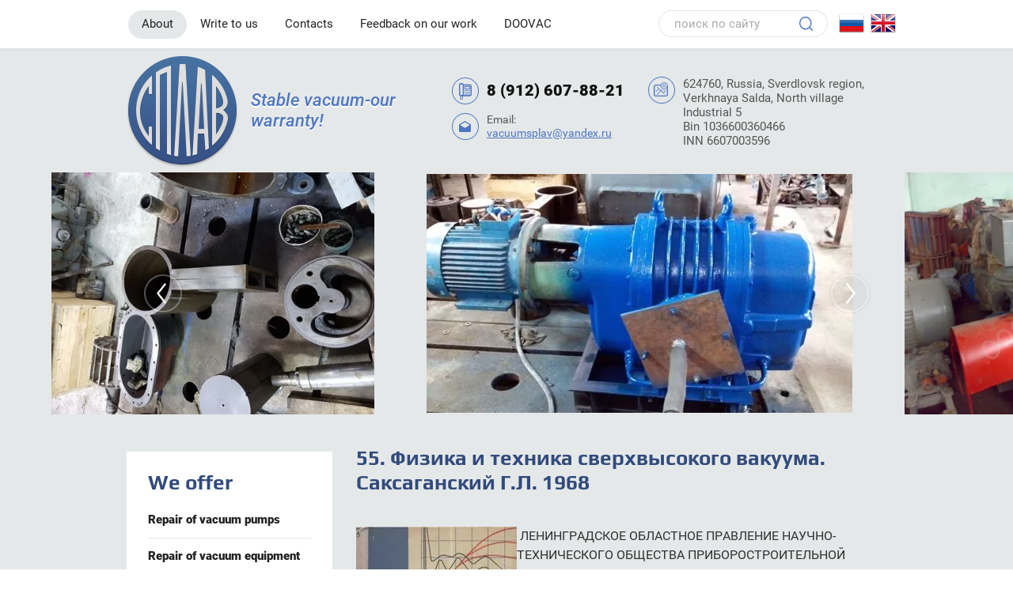

--- FILE ---
content_type: text/html; charset=utf-8
request_url: https://www.en.vacuumsplav.ru/55._fizika_i_tehnika_sverhvysokogo_
body_size: 17581
content:

<!doctype html>
 
<html lang="en">
	 
	<head>
		 
		<meta charset="utf-8">
		 
		<meta name="robots" content="all">
		 <title>55. Физика и техника сверхвысокого вакуума. Саксаганский Г.Л. 1968</title> 
		<meta name="description" content="55. Физика и техника сверхвысокого вакуума. Саксаганский Г.Л. 1968">
		 
		<meta name="keywords" content="55. Физика и техника сверхвысокого вакуума. Саксаганский Г.Л. 1968">
		 
		<meta name="SKYPE_TOOLBAR" content="SKYPE_TOOLBAR_PARSER_COMPATIBLE">
		<meta name="viewport" content="width=device-width, height=device-height, initial-scale=1.0, maximum-scale=1.0, user-scalable=no">
		 
		<meta name="msapplication-tap-highlight" content="no"/>
		 
		<meta name="format-detection" content="telephone=no">
		 
		<meta http-equiv="x-rim-auto-match" content="none">
		 
		<!--  -->
		<link rel="stylesheet" href="/g/css/styles_articles_tpl.css">
		 
		<link rel="stylesheet" href="/t/v58/images/css/styles.css">
		 
		<link rel="stylesheet" href="/t/v58/images/css/designblock.scss.css">
		 
		<link rel="stylesheet" href="/t/v58/images/css/s3_styles.scss.css">
		 
		<script src="/g/libs/jquery/1.10.2/jquery.min.js"></script>
		 
		<script src="/g/s3/misc/adaptiveimage/1.0.0/adaptiveimage.js"></script>
		 <meta name="google-site-verification" content="SkDE7tQ2dBZKq21E1HUajpEEHCZr5RcgolR5iuhUE5o" />
<meta name="yandex-verification" content="797647626fe964e6" />
<meta name="yandex-verification" content="4960a7c28f986332" />
<meta name="yandex-verification" content="4960a7c28f986332" />
<meta name="yandex-verification" content="4960a7c28f986332" />
<meta name="yandex-verification" content="4960a7c28f986332" />
<meta name="google-site-verification" content="SkDE7tQ2dBZKq21E1HUajpEEHCZr5RcgolR5iuhUE5o" />
<link rel='stylesheet' type='text/css' href='/shared/highslide-4.1.13/highslide.min.css'/>
<script type='text/javascript' src='/shared/highslide-4.1.13/highslide-full.packed.js'></script>
<script type='text/javascript'>
hs.graphicsDir = '/shared/highslide-4.1.13/graphics/';
hs.outlineType = null;
hs.showCredits = false;
</script>

            <!-- 46b9544ffa2e5e73c3c971fe2ede35a5 -->
            <script src='/shared/s3/js/lang/en.js'></script>
            <script src='/shared/s3/js/common.min.js'></script>
        <link rel='stylesheet' type='text/css' href='/shared/s3/css/calendar.css' />
		<script src="/g/libs/jquery-bxslider/4.1.2/jquery.bxslider.min.js" type="text/javascript"></script>
		 
		<link rel="stylesheet" href="/g/libs/jquery-popover/0.0.3/jquery.popover.css">
		 
		<script src="/g/libs/jquery-popover/0.0.3/jquery.popover.min.js" type="text/javascript"></script>
		 
		<script src="/g/s3/misc/form/1.0.0/s3.form.js" type="text/javascript"></script>
		 
		<script src="https://api-maps.yandex.ru/2.1/?lang=ru_RU" type="text/javascript"></script>
		  
		<script type="text/javascript" src="/t/v58/images/js/main.js"></script>
		
		<link rel="stylesheet" href="/t/v58/images/dops2016.css">
		  
		<!--[if lt IE 10]> <script src="/g/libs/ie9-svg-gradient/0.0.1/ie9-svg-gradient.min.js"></script> <script src="/g/libs/jquery-placeholder/2.0.7/jquery.placeholder.min.js"></script> <script src="/g/libs/jquery-textshadow/0.0.1/jquery.textshadow.min.js"></script> <script src="/g/s3/misc/ie/0.0.1/ie.js"></script> <![endif]-->
		<!--[if lt IE 9]> <script src="/g/libs/html5shiv/html5.js"></script> <![endif]-->
	</head>
	 
	<body>
		 
		<div class="wrapper editorElement layer-type-wrapper" >
			  <div class="side-panel side-panel-38 widget-type-side_panel editorElement layer-type-widget widget-26" data-layers="['widget-2':['tablet-landscape':'inSide','tablet-portrait':'inSide','mobile-landscape':'inSide','mobile-portrait':'inSide'],'widget-4':['tablet-landscape':'inSide','tablet-portrait':'inSide','mobile-landscape':'inSide','mobile-portrait':'inSide'],'widget-9':['tablet-portrait':'inSide','mobile-landscape':'inSide','mobile-portrait':'inSide','tablet-landscape':'inSide'],'widget-21':['tablet-portrait':'inSide','mobile-landscape':'inSide','mobile-portrait':'inSide']]">
	<div class="side-panel-top">
		<div class="side-panel-button">
			<span class="side-panel-button-icon">
				<span class="side-panel-button-icon-line"></span>
				<span class="side-panel-button-icon-line"></span>
				<span class="side-panel-button-icon-line"></span>
			</span>
		</div>
		<div class="side-panel-top-inner" ></div>
	</div>
	<div class="side-panel-mask"></div>
	<div class="side-panel-content">
				<div class="side-panel-content-inner"></div>
	</div>
</div>  
			<div class="editorElement layer-type-block ui-droppable block-2" >
				<div class="layout columned columns-2 layout_center layout_3_id_4" >
					<div class="layout column layout_4" >
						<div class="widget-2 horizontal menu-4 wm-widget-menu widget-type-menu_horizontal editorElement layer-type-widget" data-screen-button="none" data-responsive-tl="button" data-responsive-tp="button" data-responsive-ml="columned" data-more-text="..." data-child-icons="0">
							 
							<div class="menu-button">
								Menu
							</div>
							 
							<div class="menu-scroll">
								   <ul><li class="opened menu-item"><a href="/" ><span class="menu-item-text">About</span></a><ul class="level-2"><li><a href="/splav-iznutri-i-snaruzhi" >SPLAV inside and outside</a></li><li><a href="/nashi-raboty" >Our work</a><ul class="level-3"><li><a href="/protsess-remonta-vakuumnykh-nasosov-avz" >Процесс ремонта вакуумных насосов АВЗ</a></li><li><a href="/protsess-remonta-vakuumnogo-nasosa-nvz" >Процесс ремонта вакуумного насоса НВЗ</a></li><li><a href="/protsess-remonta-vakuumnogo-nasosa-kinney-kt" >Процесс ремонта вакуумного насоса Kinney KT</a></li><li><a href="/protsess-remonta-vakuumnogo-nasosa-2dvn-150" >Процесс ремонта вакуумного насоса 2ДВН-150</a></li><li><a href="/restavratsiya-vakuumnogo-nasosa-nvdm-400" >Реставрация вакуумного насоса НВДМ-400</a></li></ul></li><li><a href="/forinvestor" >For investors</a></li><li><a href="/stati" >Articles</a></li><li class="opened"><a href="/biblioteka" >Library</a><ul class="level-3"><li class="opened"><a href="/literatura" >The literature on vacuum technology</a><ul class="level-4"><li><a href="/preobraz" >Единицы измерения давления и их преобразование.</a></li><li><a href="/sprav1985" >1. Вакуумная техника. Справочник. Фролов Е.С. 1985</a></li><li><a href="/vacuplot" >2.  Вакуумные уплотнения. Рот А. 1971</a></li><li><a href="/osnovi_vac_1975" >3. Основы вакуумной техники. Учебник для учащихся. Королев Б.И. 1975</a></li><li><a href="/osn_konstr_vac_s" >4. Основы конструирования вакуумных систем. Данилин Б. С. 1971</a></li><li><a href="/eshbah_1966" >5. Практические сведения по вакуумной технике. Эшбах Г.Л. 1966</a></li><li><a href="/vac_nas_agr" >6. Вакуумные насосы и агрегаты. Данилин Д.С. 1957</a></li><li><a href="/meh_v_n_kuzn_59" >7. Механические вакуумные насосы. Кузнецов В.И. 1959</a></li><li><a href="/sov_vt_1963" >8. Современная вакуумная техника. Черепнин Н.В. 1963</a></li><li><a href="/meh_v_n_frol_89" >9. Механические вакуумные насосы. Кузнецов В. И. 1989</a></li><li><a href="/vac_el_p_leykand" >10. Вакуумные электрические печи. Лейканд. 1968</a></li><li><a href="/vac_met_samar_62" >11. Вакуумная металлургия. Самарин А. 1962</a></li><li><a href="/vac_tex_roz82" >12. Вакуумная техника. Л.Н. Розанов. 1982</a></li><li><a href="/osn_rsch_vac_s" >13. Основы расчета вакуумных систем. Тягунов Г.А. 1948</a></li><li><a href="/td_pr_px_vn_ham" >14. Термодинамика вакуумных насосов. Хамеев. В.М.1986</a></li><li><a href="/izm_davl_vs_66" >15.Измерение давления в вакуумных системах. Лекк Дж 1966</a></li><li><a href="/rasch_vdp" >16.Расчет вакуумных дуговых печей.  Смелянский М.Я. 1962</a></li><li><a href="/pauer_1969" >17.Высоковакуумные откачные устройства. Пауэр.1969</a></li><li><a href="/teh_v_vak_gro57" >18.Технология высокого вакуума. Грошковский Я. 1957</a></li><li><a href="/fiz_teh_vac_kaz" >19. Физика и техника вакуума. Беляева Л.А. 1974</a></li><li><a href="/20._bezmaslyanye_vakuumnye_nasosy" >20. Безмасляные вакуумные насосы. Иванов В.И.1980</a></li><li><a href="/avtomatizaciya_vakuumno-tehnologich" >21. Автоматизация вакуумно-технологических процессов. Котельников Ю.Н. 1977</a></li><li><a href="/22._bezmaslyanye_mehanicheskie_forv" >22. Безмасляные механические форвакуумные насосы. Цейтлин А.Б. 1990</a></li><li><a href="/23._vakuum_i_ego_primenenie.danilin" >23. Вакуум и его применение. Данилин Б.С. 1958</a></li><li><a href="/24_vakuum_elektrofizicheskih_ustano" >24 Вакуум электрофизических установок и комплексов. Глазков А.А. 1985</a></li><li><a href="/25_vakuummetry.nichiporovich_g._a.1" >25 Вакуумметры.Ничипорович  Г.А. 1977</a></li><li><a href="/26_vakuum-nasosy_v_himicheskoy_prom" >26 Вакуум-насосы в химической промышленности.Борозденков В.И.1974</a></li><li><a href="/27yuvakuumnaya_tehnikarozanov_l._n." >27. Вакуумная техника. Розанов Л.Н. 1990</a></li><li><a href="/28._vakuumnaya_tehnika_spravochnik" >28. Вакуумная техника: Справочник. Фролов Е.С.В. 1992</a></li><li><a href="/29._vakuumnaya_tehnika_sredstva_ot" >29. Вакуумная техника: средства откачки, их выбор и применение: учебное пособие. Курашов.В.И. 1997</a></li><li><a href="/30._vakuumnoe_oborudovanie.kapustin" >30. Вакуумное оборудование.Капустина Е.Н. 2007</a></li><li><a href="/31._vakuumnye_mashiny_i_ustanovki._" >31. Вакуумные машины и установки.  Розанов Л.Н. 1975</a></li><li><a href="/32._osnovy_vakuumnoy_tehniki.korole" >32. Основы вакуумной техники. Левин Г. 1969</a></li><li><a href="/33._vihrevoy_effekt_i_ego_primeneni" >33. Вихревой эффект и его применение в технике. Меркулов А.П. 1969</a></li><li><a href="/34._vysokovakuumnye_adsorbcionnye_n" >34. Высоковакуумные адсорбционные насосы. Волкевич А.И. 1973</a></li><li><a href="/35.." >35. Газодинамика процессов струйной вакуумной откачки. Кутателадзе С.С. 1985</a></li><li><a href="/36._zhidkostnokolcevye_vakuumnye_" >36. Жидкостнокольцевые вакуумные насосы. Райзман И.А. 1995</a></li><li><a href="/37._konstruirovanie_i_raschet_vakuu" >37. Конструирование и расчет вакуумных систем. Пипко А.И. 1979</a></li><li><a href="/38._konstrukcionnye_materialy_i_ele" >38. Конструкционные материалы и элементы вакуумных систем. Плисковский.В.Я. 1976</a></li><li><a href="/39.__mehanicheskie_vakuumnye_nasosy" >39.  Механические вакуумные насосы. Плисковсий В.Я. 1980</a></li><li><a href="/40._mehanicheskie_vakuumnye_nasosy." >40. Механические вакуумные насосы. Фролов Е.С. 1989</a></li><li><a href="/41._nasosy._gorshkov_a.m._1947" >41. Насосы. Горшков А.М. 1947</a></li><li><a href="/42._osnovy_vakuumnoy_tehniki._izdan" >42. Основы вакуумной техники. Издание третье, переработанное. Королев.Б.И. 1957</a></li><li><a href="/43._poluchenie_i_izmerenie_vakuuma." >43. Получение и измерение вакуума. Яккель Р. 1952</a></li><li><a href="/44._prakticheskie_osnovy_tehniki_va" >44. Практические основы техники вакуумных испытаний. Ланис В.А. 1955</a></li><li><a href="/45._professii_szhatogo_vozduha_i_va" >45. Профессии сжатого воздуха и вакуума. Левин В.И. 1989</a></li><li><a href="/46._raschet_vakuumnyh_sistem.titush" >46. Расчет вакуумных систем. Титушина В.П. 1975</a></li><li><a href="/47._rotacionnye_kompressory_i_vakuu" >47. Ротационные компрессоры и вакуум-насосы. Хлумский В. 1971</a></li><li><a href="/48._sverhvysokiy_vakuum._trendelenb" >48. Сверхвысокий вакуум. Тренделенбург Э. 1966</a></li><li><a href="/49._struynye_vakuumnye_nasosy._uspe" >49. Струйные вакуумные насосы. Успенский В.А. 1973</a></li><li><a href="/50._termodinamicheskie_processy_i__" >50. Термодинамические процессы и  параметрические характеристики вакуумных насосов. ХАМЕЕВ В.М. 1986</a></li><li><a href="/51._tehnika_vysokogo_vakuuma._yarvu" >51. Техника высокого вакуума. Ярвуд Дж. 1955</a></li><li><a href="/52._tehnika_vysokogo_vakuuma._gorsh" >52. Техника высокого вакуума. Горшковский Я. 1975</a></li><li><a href="/53._tehnika_sverhvysokogo_vakuuma._" >53. Техника сверхвысокого вакуума. Уэстон Дж. 1988</a></li><li><a href="/54._uchebnaya_laboratoriya_vakuumno" >54. Учебная лаборатория вакуумной техники. Глазков А.А. 1971</a></li><li class="opened active"><a href="/55._fizika_i_tehnika_sverhvysokogo_" >55. Физика и техника сверхвысокого вакуума. Саксаганский Г.Л. 1968</a></li><li><a href="/56._ekspluataciya_vakuumnogo_oborud" >56. Эксплуатация вакуумного оборудования. Кузнецов В.И. 1978</a></li><li><a href="/57._elektrofizicheskie_vakuumnye_na" >57. Электрофизические вакуумные насосы. Саксаганский Г.Л. 1988</a></li><li><a href="/58._vakuumnaya_tehnika._spravochnye" >58. Вакуумная техника. Справочные материалы. 1960</a></li><li><a href="/59_katalog_kazan1990" >59. Каталог Казань . 1990</a></li><li><a href="/60._katalog_kazn_2001" >60. Каталог Казань. 2001</a></li><li><a href="/61_katalog_leybold_2006" >61.  Каталог Leybold. 2006</a></li><li><a href="/62._katalog_bray_2006" >62. Каталог Bray. 2006</a></li><li><a href="/63._katalog_edwards_2005" >63. Каталог EDWARDS. 2005</a></li><li><a href="/64._vakuumnye_sistemy_i_ih_elementy" >64. Вакуумные системы и их элементы. Справочник-атлас. Лубенц В.Д. 1968</a></li><li><a href="/65._vakuumnaya_tehnika._spravochnik" >65. Вакуумная техника. Справочник. Фролов Е.С. 1992</a></li><li><a href="/66.__vakuumnye_parostruynye_nasosy." >66.  Вакуумные пароструйные насосы. Цейтлин А.Б. 1960</a></li><li><a href="/67._vakuumnaya_tehnika_i_tehnologiy" >67. Вакуумная техника и технология. Учебное пособие п курсу "Криовакуумная теника". Кеменов В.Н. 2002</a></li></ul></li><li><a href="/pasp_ins_katalog" >Passport, operating instructions, catalogues GOST, OST, TU, STP</a><ul class="level-4"><li><a href="/kaz_kat_star" >1. Вакуумное оборудование. Каталог. Казань. 1990</a></li><li><a href="/dvn_instruk" >2. Насосы вакуумные типа ДВН-500, -1500</a></li><li><a href="/avr_kaz_instr" >3. АВР-50, АВР-150 Агрегаты вакуумные ротационные</a></li><li><a href="/arpv_instruk" >4. ARPw-15000 2-х роторный вакуумный насос. ГДР</a></li><li><a href="/5._techeiskatel_gelievyy_pti-10." >5. Течеискатель гелиевый PTI-10.(1984)</a></li><li><a href="/6._vakuummetr_13vt3-003" >6. Вакуумметр 13ВТ3-003</a></li><li><a href="/7._150szo_salnikovoe_uplotnenie" >7. SZO линейка сальниковое уплотнение</a></li><li><a href="/8._szo_lineyka_torcovoe_uplotnenie." >8. SZO линейка торцовое уплотнение.</a></li><li><a href="/9._rlp_lineyka" >9. RLP линейка</a></li><li><a href="/10._avz_lineyka" >10. АВЗ линейка</a></li><li><a href="/11._vvn1-0,75" >11. ВВН1-0,75</a></li><li><a href="/12._dvn500-1500" >12. ДВН500-1500</a></li><li><a href="/13._klapan_kve" >13. Клапан_КВЭ</a></li><li><a href="/14._nvz-300-500" >14. НВЗ-300-500</a></li><li><a href="/15._pvt1000_instrukciya_po_ekspluat" >15. PVT1000 Инструкция по эксплуатации _ru</a></li><li><a href="/16._3nvr-1d._pasport_i_instrukciya_" >16. 3НВР-1Д. Паспорт и инструкция по эксплуатации</a></li><li><a href="/17._edwards_gv400._instrukciya_po_e" >17. edwards GV400. Инструкция по эксплуатации и ремонту на русском</a></li><li><a href="/18._edwards_hv3000._instrukciya_po_" >18. EDWARDS_hv3000. Инструкция по эксплуатации и ремонту на Русском</a></li><li><a href="/vvn2-50s_pasport_i_instrukciya_po_e" >19. ВВН2-50С Паспорт и инструкция по эксплуатации.</a></li><li><a href="/20._katalog_kompressornye_mashiny._" >20. Каталог Компрессорные машины.Книга 1. ВЕПОЛЬ. 1992</a></li><li><a href="/21._katalog_kompressornye_mashiny._" >21. Каталог Компрессорные машины. Книга 2. ВЕПОЛЬ. 1992</a></li><li><a href="/gost_5197-85_vakuumnaya_tehnika_ter" >22. ГОСТ 5197-85 Вакуумная техника Термины и определения</a></li></ul></li></ul></li></ul></li><li class="menu-item"><a href="/mail" ><span class="menu-item-text">Write to us</span></a></li><li class="menu-item"><a href="/contacts" ><span class="menu-item-text">Contacts</span></a></li><li class="menu-item"><a href="/otzivi" ><span class="menu-item-text">Feedback on our work</span></a><ul class="level-2"><li><a href="/otziv_lmz" >Отзыв от ОАО "ЛМЗ". г. Санкт-Петербург</a></li></ul></li><li class="menu-item"><a href="/duvak" ><span class="menu-item-text">DOOVAC</span></a></li></ul> 
							</div>
							 
						</div>
					</div>
					<div class="layout column layout_6" >
						  <div class="widget-4 search-6 wm-search widget-type-search editorElement layer-type-widget"
	 data-setting-type="fade"
	 data-setting-animate="0"
	 data-setting-animate_list="0,0,0,0,0"
		>
	<form class="wm-search-inner" method="get" action="/search">
		<input size="1" class="wm-input-default" placeholder="поиск по сайту" type="text" name="search" value="">
		<button class="wm-input-default" type="submit"></button>
	<re-captcha data-captcha="recaptcha"
     data-name="captcha"
     data-sitekey="6LcYvrMcAAAAAKyGWWuW4bP1De41Cn7t3mIjHyNN"
     data-lang="en"
     data-rsize="invisible"
     data-type="image"
     data-theme="light"></re-captcha></form>
</div>  
						  <ul class="lang">
							<li><a href="//vacuumsplav.ru"><img src="/t/v58/images/ru_2.png" alt=""></a></li>
							<li><a href="//en.vacuumsplav.ru"><img src="/t/v58/images/en_2.png" alt=""></a></li>
						</ul>
					</div>
				</div>
			</div>
			<div class="layout layout_center not-columned layout_center_2_id_3_1" >
				<div class="editorElement layer-type-block ui-droppable block-3" >
					<div class="layout column layout_39" >
						<ul class="lang2">
							<li><a href="//vacuumsplav.ru"><img src="/t/v58/images/ru_2.png" alt=""></a></li>
							<li><a href="//en.vacuumsplav.ru"><img src="/t/v58/images/en_2.png" alt=""></a></li>
						</ul>
						<div class="editorElement layer-type-block ui-droppable block-13" >
							<div class="layout column layout_9" >
								<div class="site-name widget-6 widget-type-site_name editorElement layer-type-widget">
									 <a href="http://www.en.vacuumsplav.ru"> 						 						 						<div class="sn-wrap">  
									<div class="sn-logo">
										 
										<img src="/d/logo_0.png" alt="">
										 
									</div>
									   
								</div>
								 </a> 
						</div>
					</div>
					<div class="layout column layout_7" >
						<div class="site-slogan  widget-5 widget-type-site_slogan editorElement layer-type-widget">
							 Stable vacuum-our warranty! 
						</div>
					</div>
				</div>
			</div>
			<div class="layout column layout_41" >
				<div class="editorElement layer-type-block ui-droppable block-14" >
					  	<div class="phones-10 widget-7 phones-block contacts-block widget-type-contacts_phone editorElement layer-type-widget">
		<div class="inner">
			<label class="cell-icon" for="tg-phones-10">
				<div class="icon"></div>
			</label>
			<input id="tg-phones-10" class="tgl-but" type="checkbox">
			<div class="block-body-drop">
				<div class="cell-text">
					<div class="title">Phone
:</div>
					<div class="text_body">
													<div><a href="tel:8 (912) 607-88-21">8 (912) 607-88-21</a></div>											</div>
				</div>
			</div>
		</div>
	</div>
    	<div class="email-40 widget-27 email-block contacts-block widget-type-contacts_email editorElement layer-type-widget">
		<div class="inner">
			<label class="cell-icon" for="tg-email-40">
				<div class="icon"></div>
			</label>
			<input id="tg-email-40" class="tgl-but" type="checkbox">
			<div class="block-body-drop">
				<div class="cell-text">
					<div class="title">Email:</div>
					<div class="text_body">
						<a href="mailto:vacuumsplav@yandex.ru">vacuumsplav@yandex.ru</a>
					</div>
				</div>
			</div>
		</div>
	</div>
  
				</div>
			</div>
			<div class="layout column layout_42" >
				      <div class="address-42 widget-28 address-block contacts-block widget-type-contacts_address editorElement layer-type-widget">
        <div class="inner">
            <label class="cell-icon" for="tg42">
                <div class="icon"></div>
            </label>
            <input id="tg42" class="tgl-but" type="checkbox">
            <div class="block-body-drop">
                <div class="cell-text">
                    <div class="title">Address
:</div>
                    <div class="text_body">
                        624760, Russia, Sverdlovsk region, Verkhnaya Salda, North village Industrial 5<br />
Bin 1036600360466<br />
INN 6607003596
                    </div>
                </div>
            </div>
        </div>
    </div>
  
			</div>
		</div>
	</div>
	  	
	
	
	
	
	<div class="blocklist blocklist-11 widget-8 horizontal_mode widget-type-block_list editorElement layer-type-widget"
	     data-slider="1,1,1,1,1"
	     data-swipe="0,0,0,0,0"
	     data-setting-mode="horizontal"
	     data-setting-pause="3000"
	     data-setting-auto="1"
	     data-setting-controls="1,0,0,0,0"
	     data-setting-pager="0,1,1,1,1"
	     data-setting-pager_selector=".blocklist-11 .pager-wrap"
	     data-setting-prev_selector=".blocklist-11 .prev"
	     data-setting-next_selector=".blocklist-11 .next"
	     data-setting-count="3"
		 data-setting-columns="auto,1,1,1,1"
	     data-setting-move=""
	     data-setting-prev_text=""
	     data-setting-next_text=""
		 data-setting-auto_controls_selector=".blocklist-11 .auto_controls"
		 data-setting-auto_controls="0,0,0,0,0"
		 data-setting-autoControlsCombine="0">

						<div class="body-outer">
			<div class="body">
				<div class="swipe-shadow-left"></div>
				<div class="swipe-shadow-right"></div>
				<div class="list">
											<div class="item-outer">
							<div class="item">
																																																										<div class="image">
																																								<span class="img-convert img-contain">
															<img src="/thumb/2/cPFLfuVk_IVoKKuBTZxfmg/538r/d/2016-09-23_2016-09_plunzher_ekstsentrik_napravlyayushchiye1.jpg" alt="">
														</span>
																																							</div>
																																																																																																																																																																																													</div>
						</div>
											<div class="item-outer">
							<div class="item">
																																																										<div class="image">
																																								<span class="img-convert img-contain">
															<img src="/thumb/2/RnjPbZjv-3AoG3Ngw-JAVg/538r/d/2dvn-500.jpg" alt="">
														</span>
																																							</div>
																																																																																																																																																																																													</div>
						</div>
											<div class="item-outer">
							<div class="item">
																																																										<div class="image">
																																								<span class="img-convert img-contain">
															<img src="/thumb/2/HCE6sx0GFsT77w196FVaJQ/538r/d/szo_200.jpg" alt="">
														</span>
																																							</div>
																																																																																																																																																																																													</div>
						</div>
											<div class="item-outer">
							<div class="item">
																																																										<div class="image">
																																								<span class="img-convert img-contain">
															<img src="/thumb/2/GMMo2ElMAblmwEt4aW1bPQ/538r/d/remont_nvz_300_0.jpg" alt="">
														</span>
																																							</div>
																																																																																																																																																																																													</div>
						</div>
											<div class="item-outer">
							<div class="item">
																																																										<div class="image">
																																								<span class="img-convert img-contain">
															<img src="/thumb/2/Usqugu02c4cZGRbuORXOaw/538r/d/avz_remont_4_0.jpg" alt="">
														</span>
																																							</div>
																																																																																																																																																																																													</div>
						</div>
											<div class="item-outer">
							<div class="item">
																																																										<div class="image">
																																								<span class="img-convert img-contain">
															<img src="/thumb/2/8fCHvJYZoiOBSDdEe1ltCw/538r/d/remont_nvz-300_ris_1.jpg" alt="">
														</span>
																																							</div>
																																																																																																																																																																																													</div>
						</div>
											<div class="item-outer">
							<div class="item">
																																																										<div class="image">
																																								<span class="img-convert img-contain">
															<img src="/thumb/2/UyYm-CfmoHnb_XZAhSx0HQ/538r/d/remont_nvz_5_0.jpg" alt="">
														</span>
																																							</div>
																																																																																																																																																																																													</div>
						</div>
											<div class="item-outer">
							<div class="item">
																																																										<div class="image">
																																								<span class="img-convert img-contain">
															<img src="/thumb/2/GSlPDI7WNG06gGupsdw6Pg/538r/d/remont_nvz_300_ris_2_0.jpg" alt="">
														</span>
																																							</div>
																																																																																																																																																																																													</div>
						</div>
											<div class="item-outer">
							<div class="item">
																																																										<div class="image">
																																								<span class="img-convert img-contain">
															<img src="/thumb/2/_ZjWBStuHF83S4DKwdaWXQ/538r/d/remont_avz_11.jpg" alt="">
														</span>
																																							</div>
																																																																																																																																																																																													</div>
						</div>
											<div class="item-outer">
							<div class="item">
																																																										<div class="image">
																																								<span class="img-convert img-contain">
															<img src="/thumb/2/hfUg_Q7eFkhOMvRTgySheg/538r/d/remont_avz_7_0.jpg" alt="">
														</span>
																																							</div>
																																																																																																																																																																																													</div>
						</div>
											<div class="item-outer">
							<div class="item">
																																																										<div class="image">
																																								<span class="img-convert img-contain">
															<img src="/thumb/2/kusj9jRn0NHYC73GCyMFsQ/538r/d/sinkhroniziruyushchiye_shesterni.jpg" alt="">
														</span>
																																							</div>
																																																																																																																																																																																													</div>
						</div>
											<div class="item-outer">
							<div class="item">
																																																										<div class="image">
																																								<span class="img-convert img-contain">
															<img src="/thumb/2/Ahb7Kasfm-m8JjeUcycavw/538r/d/nasos_demontiruyetsya_1_0.jpg" alt="">
														</span>
																																							</div>
																																																																																																																																																																																													</div>
						</div>
											<div class="item-outer">
							<div class="item">
																																																										<div class="image">
																																								<span class="img-convert img-contain">
															<img src="/thumb/2/5_OFkKjdd8TvbTh85iSXgA/538r/d/avz_remont_1_0.jpg" alt="">
														</span>
																																							</div>
																																																																																																																																																																																													</div>
						</div>
											<div class="item-outer">
							<div class="item">
																																																										<div class="image">
																																								<span class="img-convert img-contain">
															<img src="/thumb/2/8ClRbRmC2_0byK9887Kgtw/538r/d/remont_szo_200_3.jpg" alt="">
														</span>
																																							</div>
																																																																																																																																																																																													</div>
						</div>
											<div class="item-outer">
							<div class="item">
																																																										<div class="image">
																																								<span class="img-convert img-contain">
															<img src="/thumb/2/zYBanLimamiCu3eOxOoOVQ/538r/d/20170205_095741_0.jpg" alt="">
														</span>
																																							</div>
																																																																																																																																																																																													</div>
						</div>
											<div class="item-outer">
							<div class="item">
																																																										<div class="image">
																																								<span class="img-convert img-contain">
															<img src="/thumb/2/8ClRbRmC2_0byK9887Kgtw/538r/d/remont_szo_200_3.jpg" alt="">
														</span>
																																							</div>
																																																																																																																																																																																													</div>
						</div>
									</div>
			</div>
		</div>
		<div class="footer">
								</div>
							<div class="controls">
				<span class="prev"></span>
				<span class="next"></span>
			</div>
			
		<div class="bx-pager-wrap">
			<div class="bx-auto_controls">
									<div class="bx-auto_controls">
				<div class="auto_controls"></div>
			</div>
			
									<div class="pager-wrap"></div>
			
			</div>
		</div>

	</div>
  
	<div class="layout layout_center not-columned layout_center_2_id_3_3" >
		<div class="editorElement layer-type-block ui-droppable block-4" >
			<div class="layout column layout_12" >
				<div class="widget-9 menu-12 wm-widget-menu vertical widget-type-menu_vertical editorElement layer-type-widget" data-child-icons="1">
					  					<div class="menu-title">
						We offer
					</div>
					 
					<div class="menu-button">
						Menu
					</div>
					 
					<div class="menu-scroll">
						    <ul><li class="menu-item"><a href="/remont-vakuumnykh-nasosov" ><span class="menu-item-text">Repair of vacuum pumps</span></a></li><li class="delimiter"></li><li class="menu-item"><a href="/remont-vakuumnogo-oborudovaniya" ><span class="menu-item-text">Repair of vacuum equipment</span></a></li><li class="delimiter"></li><li class="menu-item"><a href="/remont-vakuumnoy-zapornoy-armatury" ><span class="menu-item-text">Repair of vacuum shut-off valves</span></a></li><li class="delimiter"></li><li class="menu-item"><a href="/izgotovleniye-vakuumnykh-nasosov-dvn-5000" ><span class="menu-item-text">Manufacturing of vacuum pumps DVN-5000</span></a></li><li class="delimiter"></li><li class="menu-item"><a href="/izgotovleniye-vakuumnogo-nasosa-vvn" ><span class="menu-item-text">Manufacturing of vacuum pumps VVN2-50</span></a></li><li class="delimiter"></li><li class="menu-item"><a href="/izgotovleniye-vakuumnykh-sistem" ><span class="menu-item-text">Manufacturing of vacuum systems</span></a></li><li class="delimiter"></li><li class="menu-item"><a href="/techeiskaniye" ><span class="menu-item-text">Leak detection</span></a></li><li class="delimiter"></li><li class="menu-item"><a href="/monitoring" ><span class="menu-item-text">Organization of monitoring of complex vacuum systems</span></a></li><li class="delimiter"></li><li class="menu-item"><a href="/stend1nasos" ><span class="menu-item-text">The stand for the removal of characteristics of vacuum pumps</span></a></li><li class="delimiter"></li><li class="menu-item"><a href="/diagnostikvacuumsistem" ><span class="menu-item-text">Stand for operational diagnostics of complex vacuum systems</span></a></li><li class="delimiter"></li><li class="menu-item"><a href="/protsess-balansirovki-rotorov" ><span class="menu-item-text">Balancing rotors</span></a></li><li class="delimiter"></li><li class="menu-item"><a href="/litye" ><span class="menu-item-text">Casting of various metals</span></a></li><li class="delimiter"></li><li class="menu-item"><a href="/blindsmetallic" ><span class="menu-item-text">Metal curtains</span></a></li><li class="delimiter"></li><li class="menu-item"><a href="/litye-1" ><span class="menu-item-text">Cast iron casting</span></a></li><li class="delimiter"></li><li class="menu-item"><a href="/tovary-v-nalichii" ><span class="menu-item-text">The vacuum equipment under the order</span></a></li></ul> 
					</div>
					 
				</div>
				
									<div class="layout block500">
				<div class="progress">
					<div class="header">Наши работы</div>
					<ul>
												<li>
							<a class="highslide " href="/d/01.jpg" onclick="return hs.expand(this);">
							<img src="/thumb/2/FGocZosq0RErvHvGeL2X_g/226r/d/01.jpg" alt="" />
							</a>
						</li>
												<li>
							<a class="highslide " href="/d/20170205_095752_0.jpg" onclick="return hs.expand(this);">
							<img src="/thumb/2/fUedV9qOU2lUsHDm3yJEfQ/226r/d/20170205_095752_0.jpg" alt="" />
							</a>
						</li>
											</ul>
					<a class="more" href="#1">see all</a>
				</div>
			</div>
							
			</div>
			<div class="layout layout_13_id_14" >
				<h1 class="h1 widget-10 widget-type-h1 editorElement layer-type-widget">
					55. Физика и техника сверхвысокого вакуума. Саксаганский Г.Л. 1968
				</h1>
				<article class="content-15 content widget-11 widget-type-content editorElement layer-type-widget">
&nbsp;
<p><img height="300" width="203" src="/thumb/2/eFEo6EOFn9Z4gY-75iJBpw/360r300/d/55.jpg" alt="55. Физика и техника высокого вакуума" border="0" title="55. Физика и техника высокого вакуума" style="float: left;" />&nbsp;ЛЕНИНГРАДСКОЕ ОБЛАСТНОЕ ПРАВЛЕНИЕ НАУЧНО-ТЕХНИЧЕСКОГО ОБЩЕСТВА ПРИБОРОСТРОИТЕЛЬНОЙ ПРОМЫШЛЕННОСТИ</p>
<p>&nbsp;ФИЗИКА И ТЕХНИКА СВЕРХВЫСОКОГО ВАКУУМА<br />&nbsp;Сборник статей<br />&nbsp;Под общей редакцией Г.Л.Саксаганского</p>
<p>&nbsp;ИЗДАТЕЛЬСТВО &laquo;МАШИНОСТРОЕНИЕ&raquo;<br />&nbsp;ЛЕНИНГРАД 1968</p>
<p>&nbsp;Физика и техника сверхвысокого вакуума. Сборник статей под общей редакцией Г.Л.Саксаганского, изд-во &laquo;Машиностроение&raquo;, 1968 г., стр. 196, табл. 15, илл. 154, библ. 94 назв.</p>
<p>&nbsp;В сборнике публикуются экспериментальные и расчетно-теоретические материалы, посвященные наиболее актуальным проблемам современной вакуумной техники, в частности анализу процессов сорбции и конденсации в условиях сверхнизких давлений. Рассматриваются новейшие достижения в области получения, измерения и использования сверхвысокого вакуума.<br />&nbsp;Сборник предназначен для научных и инженерно-технических работников научно-исследовательских и проектно-конструкторских организаций общего и специального машиностроения, атомной и электронной техники, химии, электрофизического аппарато- и приборостроения. Он может быть полезен также студентам втузов соответствующих специальностей.</p>
<p>&nbsp;СОДЕРЖАНИЕ:</p>
<p>&nbsp;От редактора (3)<br />&nbsp;РАЗДЕЛ ПЕРВЫЙ. ФИЗИКА ПРОЦЕССОВ СОРБЦИИ И КОНДЕНСАЦИИ В УСЛОВИЯХ СВЕРХВЫСОКОГО ВАКУУМА:<br />&nbsp;Г.Ф.Ивановский, А.Т.Ширяев, Б.А.Вилесова. Сорбция азота и окиси углерода конденсированными пленками титана (5)<br />&nbsp;М.Ф.Федорова. Исследование физической адсорбции и ее практические применения (10)<br />&nbsp;А.В.Арефьев, С.П.Максимов. Сорбция воздуха цеолитами, силикагелями, алюмогелями и активированными углями (22)<br />&nbsp;В.Б.Юферов, Ф.И.Бусол. Исследование сорбции водорода и неона слоями сконденсированных твердых газов (31)<br />&nbsp;Е.Д.Бендер, Г.А.Блинов. Сорбция газов водой, конденсирующейся при температуре жидкого азота в высоком вакууме (41)<br />&nbsp;Е.С.Боровик, Н.ПКатрич, Г.Т.Николаев. Взаимодействие быстрых ионов водорода с поверхностью металлов в сверхвысоком вакууме (47)<br />&nbsp;РАЗДЕЛ ВТОРОЙ. СВЕРХВЫСОКОВАКУУМНЫЕ НАСОСЫ И УСТАНОВКИ:<br />&nbsp;В.Ф.Рыбалко, С.С.Стрельченко, А.Д.Волчек. Сверхвысоковакуумный парортутный насос (69)<br />&nbsp;Л.В.Фалалеев, А.Б.Цейтлин. &laquo;Холодный&raquo; диффузионный насос (73)<br />&nbsp;А.И.Волчкевич, В.С.Кондрашев Теория высоковакуумного адсорбционного насоса (81)<br />&nbsp;М.В.Гнучев, Л.Н.Розанов. Исследование предельного давления адсорбционных насосов (99)<br />&nbsp;Н.Н.Багров, А.М.Бутенко, А.А.Гусляков, И.О.Кулик, В.Ф.Удовенко. Пространственное распределение молекулярных потоков в камере с криогенным насосом (116)<br />&nbsp;О.И.Никишина, Б.И.Семенов. Магнитные поля электроразрядного насоса (124)<br />&nbsp;С.С.Бутузов, В.Ф.Зубарев, В.П.Коняев, Е.А.Масленников, А.Н.Некрасов, Ю.М.Пустовошп, В.С.Свищев, И.А.Чухин. Вакуумная система термоядерной исследовательской установки &laquo;Огра-II&raquo; (126)<br />&nbsp;В.Л.Ауслендер, А.И.Бененсон, Г.А.Блинов, В.Н.Зайцев, И.А.Кузнецов, А.А.Лившиц, С.Г.Попов, Г.М.Тумайкин. Вакуумные системы ускорителей со встречными пучками (137)<br />&nbsp;Ф.И.Бусол, Е.И.Скибенко, В.Б.Юферов. Влияние конфигурации сопла на сверхзвуковое истечение газа в вакуум (146)<br />&nbsp;В.Н.Козлов, А.А.Романов, Б.Ф.Титов. Ловушка с сорбирующими элементами для паромасляного диффузионного насоса (153)<br />&nbsp;РАЗДЕЛ ТРЕТИЙ. ВОПРОСЫ МЕТРИКИ СВЕРХВЫСОКОГО ВАКУУМА:<br />&nbsp;Е.А.Пенчко. Ионизационный манометрический преобразователь ИМ-25 для измерения давлений 3x10-7 - 10-14 тор (159)<br />&nbsp;Г.А.Ничшгорович. Сличение ионизационного магнетрошюго манометра с горячим катодом и магнитного электроразрядного манометра инверсно-магнетронного типа с холодным катодом в условиях сверхвысокого вакуума (164)<br />&nbsp;Г.Т.Николаев, О.С.Друй. Градуировка магнитного электрорарядного манометра магнетронного типа в области давлений 10-9 - 10-10 тор 170<br />&nbsp;М.С.Комаров, К.М.Москаленко, А.М.Шерешевский. Магнитный электроразрядный манометр МИМ-02 (173)<br />&nbsp;В.В.Кузьмин. Абсолютный метод измерения давлений в области ниже 10-5 тор (177)<br />&nbsp;Л.Н.Линник, Л.М.Блюмкин, В.Ф.Крутиков, А.С.Нестеров. Исследование масс-спектрометрических способов анализа ионов, колеблющихся в электрических полях (183)</p>
<p>&nbsp;ФИЗИКА И ТЕХНИКА СВЕРХВЫСОКОГО ВАКУУМА</p> 

</article>
			</div>
		</div>
	</div>
	<div class="editorElement layer-type-block ui-droppable block-5" >
		<div class="layout layout_center not-columned layout_16_id_17" >
			    
		</div>
	</div>
	<div class="editorElement layer-type-block ui-droppable block-6" >
		<div class="layout columned columns-2 layout_center layout_18_id_19" >
			<div class="layout column layout_19" >
				  	
	
	
	
	
	<div class="news-19 news-block widget-13 vertical_mode widget-type-news editorElement layer-type-widget"
		data-slider="0,0,0,0,0"
		data-swipe="0,0,0,0,0"
		data-setting-mode="vertical"
		data-setting-pause="4000"
		data-setting-auto="1"
		data-setting-controls="1,1,1,1,1"
		data-setting-pager="1,1,1,1,1"
		data-setting-pager_selector=".news-19 .pager-wrap"
		data-setting-prev_selector=".news-19 .prev"
		data-setting-next_selector=".news-19 .next"
		data-setting-count="3"
		data-setting-columns="auto,2,2,1,1"
		data-setting-move=""
		data-setting-prev_text=""
		data-setting-next_text=""
		data-setting-next_text=""
		data-setting-auto_controls_selector=".news-19 .auto_controls"
		data-setting-auto_controls="0,0,0,0,0"
		data-setting-autoControlsCombine="0">

					<div class="news__header">
				<div class="news__title">Новости</div>
									<div class="news__all"><a class="all_link" href="/novosti">All news</a></div>
						</div>
				<div class="body-outer">
			<div class="body">
				<div class="swipe-shadow-left"></div>
				<div class="swipe-shadow-right"></div>
				<div class="news__list">
											<div class="item-outer">
							<div class="item">
																																						<div class="item__date">
												<span>
													20.12.2016
												</span>
											</div>
																																																									<div class="item__title"><a href="/novosti?mode=news_post&view=46256603">Паллеты для металлургического производства.</a></div>
																																																																					<div class="item__image">
																											<span class="img-convert img-cover">
															<img src="/thumb/2/lMgVp8Va8xSLVNiC851XTA/83r/d/nevs_1.jpg" alt="">
														</span>
																																							</div>
																																																																																																																					</div>
						</div>
									</div>
			</div>
		</div>
		<div class="news__footer"></div>
							<div class="controls">
				<span class="prev"></span>
				<span class="next"></span>
			</div>
			
		<div class="bx-pager-wrap">
			<div class="bx-auto_controls">
									<div class="bx-auto_controls">
				<div class="auto_controls"></div>
			</div>
			
									<div class="pager-wrap"></div>
			
			</div>
		</div>
	</div>
  
			</div>
			<div class="layout column layout_20" >
				  	
	
	
	
	<div class="horizontal_blocklist horizontal_blocklist-20 widget-14 vertical_mode widget-type-block_list_horizontal editorElement layer-type-widget"
		data-slider="0,0,0,0,0"
		data-swipe="0,0,0,0,0"
		data-setting-mode="vertical"
		data-setting-pause="4000"
		data-setting-auto="1"
		data-setting-controls="1,1,1,1,1"
		data-setting-pager="1,1,1,1,1"
		data-setting-pager_selector=".horizontal_blocklist-20 .pager-wrap"
		data-setting-prev_selector=".horizontal_blocklist-20 .prev"
		data-setting-next_selector=".horizontal_blocklist-20 .next"
		data-setting-count="2"
		data-setting-columns="auto,2,1,1,1"
		data-setting-move=""
		data-setting-prev_text=""
		data-setting-next_text=""
		data-setting-auto_controls_selector=".horizontal_blocklist-20 .auto_controls"
		data-setting-auto_controls="0,0,0,0,0"
		data-setting-autoControlsCombine="0">

					<div class="header">
				<div class="header_text">Our advantages</div>
							</div>
						<div class="body-outer">
			<div class="body">
				<div class="swipe-shadow-left"></div>
				<div class="swipe-shadow-right"></div>
				<div class="list">
					
					
					<div class="item-outer">
						<div class="item">
														<div class="item_header">
															</div>
							<div class="item_body">
																											<div class="item_figure">
																							<div class="image">
																																								<span class="img-convert img-cover">
															<img src="/thumb/2/8rQDJwOtbXktW1ksdjDgqQ/83r/d/priem_1_1.jpg" alt="">
														</span>
																																							</div>
																																</div>
																									<div class="item_detail">
																														<div class="title">
												Flexible pricing policy											</div>
																																						<div class="text"><p>Quality assurance on services and products</p></div>
																																		<div class="price-wrap">
																				</div>
					
																	</div>
																							</div>
						</div>
					</div>
					
					
					<div class="item-outer">
						<div class="item">
														<div class="item_header">
															</div>
							<div class="item_body">
																											<div class="item_figure">
																							<div class="image">
																																								<span class="img-convert img-cover">
															<img src="/thumb/2/k3KFwyhqXa5rKOLvtDM0kw/83r/d/priem_2.jpg" alt="">
														</span>
																																							</div>
																																</div>
																									<div class="item_detail">
																														<div class="title">
												Individual approach to the customer											</div>
																																						<div class="text"></div>
																																		<div class="price-wrap">
																				</div>
					
																	</div>
																							</div>
						</div>
					</div>
					
					
					<div class="item-outer">
						<div class="item">
														<div class="item_header">
															</div>
							<div class="item_body">
																											<div class="item_figure">
																							<div class="image">
																																								<span class="img-convert img-cover">
															<img src="/thumb/2/HEF8sWbLfkkMc6NLJ5dx_w/83r/d/priem_3.jpg" alt="">
														</span>
																																							</div>
																																</div>
																									<div class="item_detail">
																														<div class="title">
												30 years on the market											</div>
																																						<div class="text"><p>More than 30 years of experience in the market allowed us to gain experience and stability!</p></div>
																																		<div class="price-wrap">
																				</div>
					
																	</div>
																							</div>
						</div>
					</div>
									</div>
			</div>
		</div>
		<div class="footer">
								</div>
							<div class="controls">
				<span class="prev"></span>
				<span class="next"></span>
			</div>
			
		<div class="bx-pager-wrap">
			<div class="bx-auto_controls">
									<div class="bx-auto_controls">
				<div class="auto_controls"></div>
			</div>
			
									<div class="pager-wrap"></div>
			
			</div>
		</div>
	</div>
  
			</div>
		</div>
	</div>
	<div class="editorElement layer-type-block ui-droppable block-7" >
		<div class="layout layout_center not-columned layout_21_id_22" >
			  	
	
	
	
	
	<div class="blocklist blocklist-22 widget-15 horizontal_mode widget-type-block_list editorElement layer-type-widget"
	     data-slider="0,0,0,0,0"
	     data-swipe="0,0,0,0,0"
	     data-setting-mode="horizontal"
	     data-setting-pause="4000"
	     data-setting-auto="1"
	     data-setting-controls="0,1,1,1,1"
	     data-setting-pager="1,1,1,1,1"
	     data-setting-pager_selector=".blocklist-22 .pager-wrap"
	     data-setting-prev_selector=".blocklist-22 .prev"
	     data-setting-next_selector=".blocklist-22 .next"
	     data-setting-count="3"
		 data-setting-columns="4,3,1,1,1"
	     data-setting-move=""
	     data-setting-prev_text=""
	     data-setting-next_text=""
		 data-setting-auto_controls_selector=".blocklist-22 .auto_controls"
		 data-setting-auto_controls="0,0,0,0,0"
		 data-setting-autoControlsCombine="0">

				<div class="header">
			<div class="header_text">Our partners</div>
								<a class="all" href="/nashi-partnery">All partners</a>
					</div>
						<div class="body-outer">
			<div class="body">
				<div class="swipe-shadow-left"></div>
				<div class="swipe-shadow-right"></div>
				<div class="list">
											<div class="item-outer">
							<div class="item">
																																																										<div class="image">
																																								<span class="img-convert img-contain">
															<img src="/thumb/2/XQuYLyXSEGFwUA0XzpdkpQ/180r/d/logotip_vils_png.png" alt="">
														</span>
																																							</div>
																																																																																																																																																																																													</div>
						</div>
											<div class="item-outer">
							<div class="item">
																																																										<div class="image">
																																								<span class="img-convert img-contain">
															<img src="/thumb/2/CN5RFaJMwSaxsM22-tgamw/180r/d/galogen-140.jpg" alt="">
														</span>
																																							</div>
																																																																																																																																																																																													</div>
						</div>
											<div class="item-outer">
							<div class="item">
																																																										<div class="image">
																																								<span class="img-convert img-contain">
															<img src="/thumb/2/W6PGPvczZqbx18S8DHnB3w/180r/d/item_405.jpg" alt="">
														</span>
																																							</div>
																																																																																																																																																																																													</div>
						</div>
											<div class="item-outer">
							<div class="item">
																																																										<div class="image">
																																								<span class="img-convert img-contain">
															<img src="/thumb/2/hRP3fmniFH_d32WbWG0tMw/180r/d/bez_nazvaniya.png" alt="">
														</span>
																																							</div>
																																																																																																																																																																																													</div>
						</div>
											<div class="item-outer">
							<div class="item">
																																																										<div class="image">
																																								<span class="img-convert img-contain">
															<img src="/thumb/2/OmUoMYpG2NFw_RmNA9gWLQ/180r/d/logo.png" alt="">
														</span>
																																							</div>
																																																																																																																																																																																													</div>
						</div>
									</div>
			</div>
		</div>
		<div class="footer">
					</div>
							<div class="controls">
				<span class="prev"></span>
				<span class="next"></span>
			</div>
			
		<div class="bx-pager-wrap">
			<div class="bx-auto_controls">
									<div class="bx-auto_controls">
				<div class="auto_controls"></div>
			</div>
			
									<div class="pager-wrap"></div>
			
			</div>
		</div>

	</div>
  
		</div>
	</div>
	<div class="editorElement layer-type-block ui-droppable block-9" >
		<div class="widget-16 map-23 widget-type-map editorElement layer-type-widget" data-controls="searchControl" id="widgetMap23" data-center="58.06209506577899,60.55549649999999" data-zoom="9" data-type="yandex#map">
			   
			<input type="hidden" name="widgetMap23" value="[{&quot;preset&quot; : &quot;islands#lightblueStretchyIcon&quot;,&quot;point&quot;: &quot;58.06209506577899,60.55549649999999&quot;, &quot;iconContent&quot;: &quot;\u041e\u041e\u041e \u041d\u041f\u041f \u0421\u041f\u041b\u0410\u0412&quot;, &quot;balloonContent&quot;: &quot;&lt;p&gt;\u041e\u041e\u041e \u041d\u041f\u041f \u0421\u041f\u041b\u0410\u0412&lt;\/p&gt;&quot;}]">
			  
		</div>
		<div class="layout layout_center not-columned layout_center_29_id_23_1" >
			<div class="editorElement layer-type-block ui-droppable block-8" >
				  	<a class="button-25 widget-17 widget-type-button editorElement layer-type-widget" href="/contacts"  data-wr-class="popover-wrap-25"><span>Our contacts:</span></a>
        <div class="address-26 widget-18 address-block contacts-block widget-type-contacts_address editorElement layer-type-widget">
        <div class="inner">
            <label class="cell-icon" for="tg26">
                <div class="icon"></div>
            </label>
            <input id="tg26" class="tgl-but" type="checkbox">
            <div class="block-body-drop">
                <div class="cell-text">
                    <div class="title">Адрес:</div>
                    <div class="text_body">
                        624760, Russia, Sverdlovsk region, Verkhnaya Salda, North village Industrial 5<br />
Bin 1036600360466<br />
INN 6607003596
                    </div>
                </div>
            </div>
        </div>
    </div>
    	<div class="phones-27 widget-19 phones-block contacts-block widget-type-contacts_phone editorElement layer-type-widget">
		<div class="inner">
			<label class="cell-icon" for="tg-phones-27">
				<div class="icon"></div>
			</label>
			<input id="tg-phones-27" class="tgl-but" type="checkbox">
			<div class="block-body-drop">
				<div class="cell-text">
					<div class="title">Phone:</div>
					<div class="text_body">
													<div><a href="tel:8 (912) 607-88-21">8 (912) 607-88-21</a></div>											</div>
				</div>
			</div>
		</div>
	</div>
    	<div class="email-43 widget-29 email-block contacts-block widget-type-contacts_email editorElement layer-type-widget">
		<div class="inner">
			<label class="cell-icon" for="tg-email-43">
				<div class="icon"></div>
			</label>
			<input id="tg-email-43" class="tgl-but" type="checkbox">
			<div class="block-body-drop">
				<div class="cell-text">
					<div class="title">Email:</div>
					<div class="text_body">
						<a href="mailto:vacuumsplav@yandex.ru">vacuumsplav@yandex.ru</a>
					</div>
				</div>
			</div>
		</div>
	</div>
    	<div class="schedule-28 widget-20 schedule-block contacts-block widget-type-contacts_schedule editorElement layer-type-widget">
		<div class="inner">
			<label class="cell-icon" for="tg-schedule-28">
				<div class="icon"></div>
			</label>
			<input id="tg-schedule-28" class="tgl-but" type="checkbox">
			<div class="block-body-drop">
				<div class="cell-text">
					<div class="title">Schedule:</div>
					<div class="text_body">
						Call from с 9: 00 до 18:00
					</div>
				</div>
			</div>
		</div>
	</div>
  
			</div>
		</div>
	</div>
	<div class="editorElement layer-type-block ui-droppable block-10" >
		<div class="layout layout_center not-columned layout_30_id_33" >
			<div class="editorElement layer-type-block ui-droppable block-11" >
				<div class="layout column layout_31" >
					<div class="widget-21 horizontal menu-31 wm-widget-menu widget-type-menu_horizontal editorElement layer-type-widget" data-screen-button="none" data-responsive-tl="button" data-responsive-tp="button" data-responsive-ml="columned" data-more-text="..." data-child-icons="0">
						 
						<div class="menu-button">
							Menu
						</div>
						 
						<div class="menu-scroll">
							   <ul><li class="opened menu-item"><a href="/" ><span class="menu-item-text">About</span></a></li><li class="menu-item"><a href="/mail" ><span class="menu-item-text">Write to us</span></a></li><li class="menu-item"><a href="/contacts" ><span class="menu-item-text">Contacts</span></a></li><li class="menu-item"><a href="/otzivi" ><span class="menu-item-text">Feedback on our work</span></a></li><li class="menu-item"><a href="/duvak" ><span class="menu-item-text">DOOVAC</span></a></li></ul> 
						</div>
						 
					</div>
				</div>
				<div class="layout column layout_32" >
					              <div class="up-32 widget-22 up_button widget-type-button_up editorElement layer-type-widget" data-speed="900">
			<div class="icon"></div>
				<div class="title">Back to top</div>
	</div>          
				</div>
			</div>
		</div>
	</div>
	<div class="layout layout_center not-columned layout_center_2_id_3_5" >
		<div class="editorElement layer-type-block ui-droppable block-12" >
			<div class="layout column layout_34" >
				<div class="site-copyright widget-23 widget-type-site_copyright editorElement layer-type-widget">
					   Copyright &copy; 2004 - 2026					<br />
					ООО НПП "СПЛАВ" 
				</div>
			</div>
			<div class="layout column layout_36" >
				<div class="site-counters widget-24 widget-type-site_counters editorElement layer-type-widget">
					 <!-- Yandex.Metrika informer -->
<a href="https://metrika.yandex.ru/stat/?id=43420669&amp;from=informer"
target="_blank" rel="nofollow"><img src="https://informer.yandex.ru/informer/43420669/3_1_FFFFFFFF_EFEFEFFF_0_pageviews"
style="width:88px; height:31px; border:0;" alt="Яндекс.Метрика" title="Яндекс.Метрика: данные за сегодня (просмотры, визиты и уникальные посетители)" class="ym-advanced-informer" data-cid="43420669" data-lang="ru" /></a>
<!-- /Yandex.Metrika informer -->

<!-- Yandex.Metrika counter -->
<script type="text/javascript">
    (function (d, w, c) {
        (w[c] = w[c] || []).push(function() {
            try {
                w.yaCounter43420669 = new Ya.Metrika({
                    id:43420669,
                    clickmap:true,
                    trackLinks:true,
                    accurateTrackBounce:true,
                    webvisor:true
                });
            } catch(e) { }
        });

        var n = d.getElementsByTagName("script")[0],
            s = d.createElement("script"),
            f = function () { n.parentNode.insertBefore(s, n); };
        s.type = "text/javascript";
        s.async = true;
        s.src = "https://mc.yandex.ru/metrika/watch.js";

        if (w.opera == "[object Opera]") {
            d.addEventListener("DOMContentLoaded", f, false);
        } else { f(); }
    })(document, window, "yandex_metrika_callbacks");
</script>
<noscript><div><img src="https://mc.yandex.ru/watch/43420669" style="position:absolute; left:-9999px;" alt="" /></div></noscript>
<!-- /Yandex.Metrika counter -->
<!--__INFO2026-01-14 01:07:30INFO__-->
 
				</div>
			</div>
			<div class="layout column layout_37" >
				<div class="mega-copyright widget-25 widget-type-mega_copyright editorElement layer-type-widget">
					<span style='font-size:14px;' class='copyright'><a target="_blank" rel="nofollow" class="copyright" href="#" onClick="document.location='https://megagroup.ru/price?utm_referrer='+location.hostname" title="Разработка сайта.">Разработка сайта, CMS: веб студия MegaGroup.</a></span>
				</div>
			</div>
		</div>
	</div>
</div>

<!-- assets.bottom -->
<!-- </noscript></script></style> -->
<script src="/my/s3/js/site.min.js?1768224484" ></script>
<script src="/my/s3/js/site/defender.min.js?1768224484" ></script>
<script >/*<![CDATA[*/
var megacounter_key="a6ae15f0dfd40e03c2900b0c693b5669";
(function(d){
    var s = d.createElement("script");
    s.src = "//counter.megagroup.ru/loader.js?"+new Date().getTime();
    s.async = true;
    d.getElementsByTagName("head")[0].appendChild(s);
})(document);
/*]]>*/</script>
<script >/*<![CDATA[*/
$ite.start({"sid":2362,"vid":1691634,"aid":635,"stid":1,"cp":21,"active":true,"domain":"en.vacuumsplav.ru","lang":"en","trusted":false,"debug":false,"captcha":3});
/*]]>*/</script>
<!-- /assets.bottom -->
</body>
 
</html>



--- FILE ---
content_type: text/css
request_url: https://www.en.vacuumsplav.ru/t/v58/images/css/styles.css
body_size: 21964
content:
@import "fonts.css";
html{font-family:sans-serif;-ms-text-size-adjust:100%;-webkit-text-size-adjust:100%;}body{margin:0;background: #fff;}body::before{content:""; height: 1px; display: block; margin-top: -1px;}article,aside,details,figcaption,figure,footer,header,hgroup,main,menu,nav,section,summary{display:block}audio,canvas,progress,video{display:inline-block;vertical-align:baseline}audio:not([controls]){display:none;height:0}[hidden],template{display:none}a{background-color:transparent;color:inherit;}a:active,a:hover{outline:0}abbr[title]{border-bottom:1px dotted}b,strong{font-weight:bold}dfn{font-style:italic}h1{margin: 0; font-size: inherit; font-weight: inherit;}mark{background:#ff0;color:#000}small{font-size:80%}sub,sup{font-size:75%;line-height:0;position:relative;vertical-align:baseline}sup{top:-0.5em}sub{bottom:-0.25em}img{border:0}svg:not(:root){overflow:hidden}figure{margin:1em 40px}hr{box-sizing:content-box;height:0}pre{overflow:auto}code,kbd,pre,samp{font-family:monospace,monospace;font-size:1em}button,input,optgroup,select,textarea{color:#000;font:inherit;margin:0}button{overflow:visible}button,select{text-transform:none}button,html input[type="button"],input[type="reset"],input[type="submit"]{-webkit-appearance:button;cursor:pointer}button[disabled],html input[disabled]{cursor:default}button::-moz-focus-inner,input::-moz-focus-inner{border:0;padding:0}input{line-height:normal}input[type="checkbox"],input[type="radio"]{box-sizing:border-box;padding:0}input[type="number"]::-webkit-inner-spin-button,input[type="number"]::-webkit-outer-spin-button{height:auto}input[type="search"]{-webkit-appearance:textfield;box-sizing:content-box}input[type="search"]::-webkit-search-cancel-button,input[type="search"]::-webkit-search-decoration{-webkit-appearance:none}fieldset{border:1px solid silver;margin:0 2px;padding:.35em .625em .75em}legend{border:0;padding:0}textarea{overflow:auto}optgroup{font-weight:bold}table{border-collapse:collapse;border-spacing:0}
body.noscroll {overflow: hidden !important;}
.removed, .hidden { display: none !important;}
.editorElement, .layout {
	box-sizing: border-box;
	padding-top: .02px;
	padding-bottom: .02px;
}
.editorElement { word-wrap: break-word;}
.vertical-middle {white-space: nowrap;}
.vertical-middle>* {white-space: normal;display: inline-block;vertical-align: middle;}
.vertical-middle::after {height: 100%;width: 0;display: inline-block;vertical-align: middle;content: "";}
.wrapper {margin: 0 auto;height: auto !important;height: 100%;min-height: 100%;min-height: 100vh;overflow: hidden;max-width: 100%;}
.editorElement .removed+.delimiter, .editorElement .delimiter:first-child {display: none;}
.wm-input-default {border: none; background: none; padding: 0;}
/* tooltip */
@keyframes show_hide {
	0% { left:85%; opacity: 0; width: auto; height: auto; padding: 5px 10px; font-size: 12px;}
	20% { left: 100%; opacity: 1; width: auto; height: auto; padding: 5px 10px; font-size: 12px;}
	100% { left: 100%; opacity: 1; width: auto; height: auto; padding: 5px 10px; font-size: 12px;}
}
@keyframes show_hide_after {
	0% {width: 5px; height: 5px;}
	100% {width: 5px; height: 5px;}
}
/* tooltip for horizontal */
@keyframes horizontal_show_hide {
	0% { top:95%; opacity: 0; width: 100%; height: auto; padding: 5px 10px; font-size: 12px;}
	20% { top: 100%; opacity: 1; width: 100%; height: auto; padding: 5px 10px; font-size: 12px;}
	100% { top: 100%; opacity: 1; width: 100%; height: auto; padding: 5px 10px; font-size: 12px;}
}
.wm-tooltip {display: none;position: absolute;z-index:100;top: 0;left: 100%;background: #FBFDDD;color: #CA3841;padding: 5px 10px;border-radius: 3px;box-shadow: 1px 2px 3px rgba(0,0,0,.3); white-space: nowrap; box-sizing: border-box;}
.wm-tooltip::after {content: "";font-size: 0;background: inherit;width: 5px;height: 5px;position: absolute;top: 50%;left: -3px;margin: -2px 0 0;box-shadow: 0 1px 0 rgba(0,0,0,.1), 0 2px 0 rgba(0,0,0,.1);transform: rotate(45deg);}
.error .wm-tooltip {display: block;padding: 0;font-size: 0;animation: show_hide 4s;}
.error .wm-tooltip::after {width: 0;height: 0;animation: show_hide_after 4s;}
.horizontal_mode .wm-tooltip {top: 100%; left: 0; width: 100%; white-space: normal; margin: 5px 0 0; text-align: center;}
.horizontal_mode .wm-tooltip::after {left: 50%; top: 0; margin: -2px 0 0; box-shadow: 0 -1px 0 rgba(0,0,0,.1), 0 -2px 0 rgba(0,0,0,.1);}
.error .horizontal_mode .wm-tooltip, .horizontal_mode .error .wm-tooltip {animation: horizontal_show_hide 4s;}

table.table0 td, table.table1 td, table.table2 td, table.table2 th {
	padding:5px;
	border:1px solid #dedede;
	vertical-align:top;
}
table.table0 td { border:none; }
table.table2 th {
	padding:8px 5px;
	background:#eb3c3c;
	border:1px solid #dedede;
	font-weight:normal;
	text-align:left;
	color:#fff;
}
.for-mobile-view { overflow: auto; }
.side-panel { display: none;}
body { background: #ffffff; text-align: left; z-index: 2;}
.wrapper .layout_center_2_id_3_1 { margin-top: 0; margin-left: auto; margin-right: auto; width: 960px;}
.wrapper .layout_center_2_id_3_3 { margin-top: 0; margin-left: auto; margin-right: auto; width: 960px;}
.wrapper .layout_center_2_id_3_5 { margin-top: 0; margin-left: auto; margin-right: auto; width: 960px;}
.wrapper { border: none; position: relative; z-index: 3; font-family: Arial, Helvetica, sans-serif; color: #000000; font-style: normal; line-height: 1.2; letter-spacing: 0; text-align: left; text-indent: 0; text-transform: none; text-decoration: none; font-size: 12px; display: block; background: #e5e8e9; -webkit-border-radius: none; -moz-border-radius: none; border-radius: none;}
.block-2 .layout_4 { display: -webkit-flex; display: flex; -webkit-flex-direction: column; -moz-flex-direction: column; flex-direction: column;}
.block-2 .layout_6 { display: -webkit-flex; display: flex; -webkit-flex-direction: row; -moz-flex-direction: row; flex-direction: row;}
.block-2 .layout_3_id_4 { display: -webkit-flex; display: flex; flex-flow: row nowrap; margin-top: 0; margin-left: auto; margin-right: auto; width: 960px;}
.block-2 { margin: 0; border: none; position: relative; top: 0; left: 0; width: auto; min-height: 0; background: #ffffff; z-index: 10; text-align: center; -webkit-box-shadow: 0px 3px 0px  rgba(0,0,0,0.02); -moz-box-shadow: 0px 3px 0px  rgba(0,0,0,0.02); box-shadow: 0px 3px 0px  rgba(0,0,0,0.02); -webkit-border-radius: none; -moz-border-radius: none; border-radius: none; right: 0; padding-top: 12px; padding-bottom: 12px; display: -webkit-flex; display: flex; -webkit-justify-content: flex-start; -moz-justify-content: flex-start; justify-content: flex-start;}
.widget-2 { padding: 0; margin: 1px 0 auto 2px; position: relative; top: 0; left: 0; z-index: 2; text-align: left; box-sizing: border-box; display: -webkit-flex; display: flex; width: 670px; -webkit-justify-content: flex-start; -moz-justify-content: flex-start; justify-content: flex-start;}
.menu-4 .menu-scroll > ul ul > li > a .has-child-icon { position: absolute; top: 50%; right: 0; margin-top: -6px; margin-right: 5px; width: 12px; min-height: 12px; background: #000000;}
.menu-4 .menu-button { box-sizing: border-box; display: none; position: absolute; left: 100%; top: 0; width: 50px; min-height: 50px; padding: 10px 15px; background: #333; color: #fff; font-size: 17px;}
.menu-4 .menu-scroll { display: -webkit-flex; display: flex; width: 100%; -webkit-justify-content: inherit; -moz-justify-content: inherit; justify-content: inherit;}
.menu-4 .menu-scroll > ul { padding: 0; margin: 0; list-style: none; box-sizing: border-box; display: -webkit-flex; display: flex; flex-flow: row nowrap; width: 100%; -webkit-justify-content: inherit; -moz-justify-content: inherit; justify-content: inherit;}
.menu-4 .menu-scroll > ul > li.home-button > a { padding: 5px 15px; margin: 2px; cursor: pointer; display: -webkit-flex; display: flex; background: url("../images/wm_menu_home.png") left 50% top 50% no-repeat; box-sizing: border-box; text-decoration: none; color: #000; font-size: 0; line-height: 1.4; -webkit-align-items: center; -moz-align-items: center; align-items: center;}
.menu-4 .menu-scroll > ul > li.delimiter { margin: auto 2px; -webkit-border-radius: 10px; -moz-border-radius: 10px; border-radius: 10px; height: 0; width: 10px; min-height: 10px; background: #d6d6d6; box-sizing: border-box; text-align: left;}
.menu-4 .menu-scroll > ul > li.menu-item { padding: 0; margin: 0; display: -webkit-flex; display: flex; -webkit-flex: 0 1 auto; -moz-flex: 0 1 auto; flex: 0 1 auto; box-sizing: border-box; position: relative;}
.menu-4 .menu-scroll > ul ul { padding: 10px; margin: 0; border: none; position: absolute; top: 100%; left: 0; background: #228b22; list-style: none; width: 220px; display: none; z-index: 10; box-sizing: border-box; text-align: left; -webkit-border-radius: none; -moz-border-radius: none; border-radius: none; align-self: auto;}
.menu-4 .menu-scroll > ul ul > li { padding: 0; margin: 0; display: block; position: relative;}
.menu-4 .menu-scroll > ul ul > li > a { padding: 10px; border: none; cursor: pointer; display: block; -webkit-border-radius: none; -moz-border-radius: none; border-radius: none; box-sizing: border-box; text-decoration: none; color: #fff; font-size: 14px; line-height: 1.4; position: relative; font-family: Roboto, sans-serif; font-style: normal; letter-spacing: 0; text-align: left; text-indent: 0; text-transform: none; -webkit-box-shadow: inset 0px -1px 0px  rgba(0,0,0,0.11); -moz-box-shadow: inset 0px -1px 0px  rgba(0,0,0,0.11); box-shadow: inset 0px -1px 0px  rgba(0,0,0,0.11);}
.menu-4 .menu-scroll > ul ul > li > a:hover, 
.menu-4 .menu-scroll > ul ul > li > a.hover, 
.menu-4 .menu-scroll > ul ul > li > a.active { text-decoration: underline;}
.menu-4 .menu-scroll > ul ul > li.delimiter { box-sizing: border-box; margin-top: 3px; margin-bottom: 3px; min-height: 2px; height: auto; width: auto; background: #999999;}
.menu-4 .menu-scroll > ul ul ul { margin: 0 0 0 8px; position: absolute; left: 100%; top: 0;}
.menu-4 .menu-scroll > ul > li.menu-item > a { padding: 7px 17px 8px; margin: 0; border: none; cursor: pointer; display: -webkit-flex; display: flex; -webkit-flex-direction: row; -moz-flex-direction: row; flex-direction: row; box-sizing: border-box; text-decoration: none; color: #222222; font-size: 15px; line-height: 1.4; -webkit-align-items: center; -moz-align-items: center; align-items: center; width: 100%; position: relative; font-family: Roboto, sans-serif; font-style: normal; letter-spacing: 0; -webkit-justify-content: center; -moz-justify-content: center; justify-content: center; text-indent: 0; text-transform: none; text-align: center; align-self: auto; background: transparent; -webkit-border-radius: none; -moz-border-radius: none; border-radius: none;}
.menu-4 .menu-scroll > ul > li.menu-item > a:hover, 
.menu-4 .menu-scroll > ul > li.menu-item > a.hover, 
.menu-4 .menu-scroll > ul > li.menu-item > a.active { color: #ffffff; -webkit-justify-content: flex-start; -moz-justify-content: flex-start; justify-content: flex-start; text-align: left; background: #228b22; -webkit-border-radius: 250px; -moz-border-radius: 250px; border-radius: 250px;}
.menu-4 .menu-scroll > ul > li.menu-item > a:active, 
.menu-4 .menu-scroll > ul > li.menu-item > a.active { color: #222222; background: #e5e8e9;}
.menu-4 .menu-scroll > ul > li.menu-item > a .has-child-icon { position: absolute; top: 50%; right: 0; margin-top: -6px; margin-right: 5px; width: 12px; min-height: 12px; background: #000000;}
.menu-4 .menu-scroll > ul > li.menu-item > a .menu-item-image { box-sizing: border-box; display: -webkit-flex; display: flex; -webkit-flex-shrink: 0; -moz-flex-shrink: 0; flex-shrink: 0; margin-right: 5px; font-size: 0; line-height: 0; text-align: center; -webkit-justify-content: center; -moz-justify-content: center; justify-content: center; min-height: 40px; width: 40px; overflow: hidden;}
.menu-4 .menu-scroll > ul > li.menu-item > a img { margin: auto; box-sizing: border-box; max-width: 100%; height: auto; width: auto;}
.menu-4 .menu-scroll > ul > li.menu-item > a .menu-item-text { box-sizing: border-box; -webkit-flex-grow: 1; -moz-flex-grow: 1; flex-grow: 1;}
.menu-4 .menu-scroll > ul > li.home-button { box-sizing: border-box; display: -webkit-flex; display: flex;}
.menu-4 .menu-scroll > ul > li.more-button { display: none; margin-left: auto; position: relative;}
.menu-4 .menu-scroll > ul > li.more-button > a { padding: 5px 10px; margin: 2px 0 2px 2px; cursor: pointer; display: -webkit-flex; display: flex; background: #333; box-sizing: border-box; text-decoration: none; color: #fff; font-size: 16px; line-height: 1.4; -webkit-align-items: center; -moz-align-items: center; align-items: center;}
.menu-4 .menu-scroll > ul > li.more-button > ul { left: auto; right: 0;}
.menu-4 .menu-scroll > ul > li.more-button.disabled { display: none;}
.menu-4 .menu-scroll > ul > li.more-button .menu-item-image { display: none;}
.widget-4 { margin: 1px 0 auto; border: none; position: relative; top: 0; left: 0; z-index: 1; text-align: left; box-sizing: border-box; font-size: 0; display: -webkit-flex; display: flex; width: 214px; -webkit-justify-content: flex-start; -moz-justify-content: flex-start; justify-content: flex-start; -webkit-box-shadow: inset 0px 0px 0px  1px #e5e5e5; -moz-box-shadow: inset 0px 0px 0px  1px #e5e5e5; box-shadow: inset 0px 0px 0px  1px #e5e5e5; background: url("../images/poi.png") right 19px top 50% / auto auto no-repeat; -webkit-border-radius: 250px; -moz-border-radius: 250px; border-radius: 250px; min-height: 34px;}
.search-6 form { box-sizing: border-box; display: -webkit-flex; display: flex; -webkit-flex: 1 0 auto; -moz-flex: 1 0 auto; flex: 1 0 auto; -webkit-align-items: center; -moz-align-items: center; align-items: center;}
.search-6 input { padding: 4px; margin: 0 0 0 16px; border: none; box-sizing: border-box; vertical-align: top; background: none; font-size: 15px; -webkit-flex: 1 0 auto; -moz-flex: 1 0 auto; flex: 1 0 auto; outline: none; min-height: 24px; width: 0; height: 0; max-width: 100%; font-family: Roboto, sans-serif; color: #555555; font-style: normal; line-height: 1.2; letter-spacing: 0; text-align: left; text-indent: 0; text-transform: none; text-decoration: none; -webkit-border-radius: none; -moz-border-radius: none; border-radius: none;}
.search-6 button { padding: 3px 4px; margin: 0 0 0 5px; border: none; box-sizing: border-box; vertical-align: top; background: none; font-size: 14px; outline: none; min-width: 24px; min-height: 24px; position: relative; z-index: 1; font-family: Arial, Helvetica, sans-serif; color: #000000; font-style: normal; line-height: 1.2; letter-spacing: 0; text-align: left; text-indent: 0; text-transform: none; text-decoration: none; -webkit-border-radius: none; -moz-border-radius: none; border-radius: none;}
.search-6 button span { box-sizing: border-box; display: inline-block; min-width: 14px;}
.search-6 input:focus { outline: none;}
.search-6 button:focus { outline: none;}
.search-6 .slide_search { -webkit-transition: 0.5s; -moz-transition: 0.5s; -o-transition: 0.5s; -ms-transition: 0.5s; transition: 0.5s;}
.search-6 ::-webkit-input-placeholder { color: #ababab;}
.search-6 ::-moz-placeholder { color: #ababab;}
.search-6 :-ms-input-placeholder { color: #ababab;}
.block-3 .layout_39 { display: -webkit-flex; display: flex; -webkit-flex-direction: column; -moz-flex-direction: column; flex-direction: column;}
.block-3 .layout_41 { display: -webkit-flex; display: flex; -webkit-flex-direction: column; -moz-flex-direction: column; flex-direction: column;}
.block-3 .layout_42 { display: -webkit-flex; display: flex; -webkit-flex-direction: column; -moz-flex-direction: column; flex-direction: column;}
.block-3 { margin: 0 auto; position: relative; top: 0; left: 0; width: 960px; min-height: 0; z-index: 9; display: -webkit-flex; display: flex; text-decoration: none; -webkit-justify-content: flex-start; -moz-justify-content: flex-start; justify-content: flex-start; padding-bottom: 5px;}
.block-13 .layout_7 { display: -webkit-flex; display: flex; -webkit-flex-direction: column; -moz-flex-direction: column; flex-direction: column;}
.block-13 .layout_9 { display: -webkit-flex; display: flex; -webkit-flex-direction: column; -moz-flex-direction: column; flex-direction: column;}
.block-13 { margin: 9px 0 auto; position: relative; top: 0; left: 0; width: 380px; min-height: 143px; z-index: 3; display: -webkit-flex; display: flex; -webkit-justify-content: flex-start; -moz-justify-content: flex-start; justify-content: flex-start; text-decoration: none;}
.widget-6 { margin: 0 0 auto; position: relative; top: 0; left: 0; z-index: 3; box-sizing: border-box; width: 141px; min-height: 143px; font-size: 25px;}
.site-name .sn-wrap { display: -webkit-flex; display: flex; flex-flow: column nowrap;}
.site-name .sn-logo { box-sizing: border-box; -webkit-flex-shrink: 0; -moz-flex-shrink: 0; flex-shrink: 0; max-width: 100%; text-align: left;}
.site-name img { box-sizing: border-box; display: block; max-width: 100%; border: none; text-align: left;}
.site-name .sn-text { box-sizing: border-box;}
.site-name a { text-decoration: none; outline: none;}
.widget-5 { margin: 44px 0 auto 16px; border: none; position: relative; top: 0; left: 0; z-index: 2; font-family: Roboto, sans-serif; color: #4e76c2; font-style: italic; text-decoration: none; font-size: 22px; box-sizing: border-box; width: 222px; min-height: 0; font-weight: 500; -webkit-box-shadow: none; -moz-box-shadow: none; box-shadow: none; -webkit-text-shadow: 0px 2px 0px  #ffffff; -moz-text-shadow: 0px 2px 0px  #ffffff; text-shadow: 0px 2px 0px  #ffffff; -webkit-border-radius: none; -moz-border-radius: none; border-radius: none;}
.block-14 { margin: 37px 0 auto 31px; position: relative; top: 0; left: 0; width: 220px; min-height: 0; z-index: 2; display: block;}
.widget-7 { margin: 0; position: relative; top: 0; left: 0; z-index: 2; text-align: undefined; box-sizing: border-box; width: 220px;}
.phones-10 p:first-child { margin-top: 0;}
.phones-10 p:last-child { margin-bottom: 0;}
.phones-10 .inner { box-sizing: border-box; position: relative; display: -webkit-flex; display: flex; text-align: left; vertical-align: top;}
.phones-10 .cell-icon { box-sizing: border-box; display: -webkit-flex; display: flex; position: relative; z-index: 5;}
.phones-10 .icon { border: none; box-sizing: border-box; height: 16px; width: 34px; background: url("../images/tel.png") left 50% top 50% / auto auto no-repeat; margin-right: 10px; min-height: 34px; -webkit-border-radius: none; -moz-border-radius: none; border-radius: none;}
.phones-10 .block-body-drop { box-sizing: border-box; -webkit-flex: 1 0 0px; -moz-flex: 1 0 0px; flex: 1 0 0px;}
.phones-10 .cell-text { box-sizing: border-box; display: -webkit-flex; display: flex; -webkit-flex-direction: column; -moz-flex-direction: column; flex-direction: column; -webkit-justify-content: flex-start; -moz-justify-content: flex-start; justify-content: flex-start; margin-top: auto; margin-bottom: auto;}
.phones-10 .title { box-sizing: border-box; display: none;}
.phones-10 .text_body { box-sizing: border-box; font-family: Roboto, sans-serif; color: #111111; text-decoration: none; font-size: 20px; font-weight: 900; margin-top: 4px;}
.phones-10 input.tgl-but { box-sizing: border-box; display: none;}
.phones-10 .text_body a { text-decoration: none; color: inherit;}
.phones-10 input.tgl-but:checked + .block-body-drop { display: block;}
.widget-27 { margin: 11px 0 0; position: relative; top: 0; left: 0; z-index: 1; text-align: undefined; box-sizing: border-box; width: 220px;}
.email-40 p:first-child { margin-top: 0;}
.email-40 p:last-child { margin-bottom: 0;}
.email-40 .inner { box-sizing: border-box; position: relative; display: -webkit-flex; display: flex; text-align: left; vertical-align: top;}
.email-40 .cell-icon { box-sizing: border-box; display: -webkit-flex; display: flex; position: relative; z-index: 5;}
.email-40 .icon { border: none; box-sizing: border-box; height: 16px; width: 34px; background: url("../images/pocht.png") left 50% top 50% / auto auto no-repeat; margin-right: 10px; min-height: 34px; -webkit-border-radius: none; -moz-border-radius: none; border-radius: none;}
.email-40 .block-body-drop { box-sizing: border-box; -webkit-flex: 1 0 0px; -moz-flex: 1 0 0px; flex: 1 0 0px;}
.email-40 .cell-text { box-sizing: border-box; display: -webkit-flex; display: flex; -webkit-flex-direction: column; -moz-flex-direction: column; flex-direction: column;}
.email-40 .title { box-sizing: border-box; font-family: Roboto, sans-serif; font-size: 14px; color: #555555; text-decoration: none;}
.email-40 .text_body { font-family: Roboto, sans-serif; font-size: 14px; color: #4e76c2; text-decoration: underline; margin-top: 1px;}
.email-40 .text_body:hover, 
.email-40 .text_body.hover, 
.email-40 .text_body.active { text-decoration: none;}
.email-40 input.tgl-but { box-sizing: border-box; display: none;}
.email-40 input.tgl-but:checked + .block-body-drop { display: block;}
.widget-28 { margin: 36px 0 auto 28px; position: relative; top: 0; left: 0; z-index: 1; text-align: undefined; box-sizing: border-box; width: 300px;}
.address-42 p:first-child { margin-top: 0;}
.address-42 p:last-child { margin-bottom: 0;}
.address-42 .inner { box-sizing: border-box; position: relative; display: -webkit-flex; display: flex; text-align: left; vertical-align: top;}
.address-42 .cell-icon { box-sizing: border-box; display: -webkit-flex; display: flex; position: relative; z-index: 5;}
.address-42 .icon { border: none; box-sizing: border-box; height: 16px; width: 34px; background: url("../images/tel (1).png") left 50% top 50% / auto auto no-repeat; margin-right: 10px; min-height: 34px; -webkit-border-radius: none; -moz-border-radius: none; border-radius: none;}
.address-42 .icon:hover, 
.address-42 .icon.hover, 
.address-42 .icon.active { background: url("../images/tel (1).png") left 50% top 50% / auto auto no-repeat rgba(204,204,204,0);}
.address-42 .block-body-drop { box-sizing: border-box; -webkit-flex: 1 0 0px; -moz-flex: 1 0 0px; flex: 1 0 0px;}
.address-42 .cell-text { box-sizing: border-box; display: -webkit-flex; display: flex; -webkit-flex-direction: column; -moz-flex-direction: column; flex-direction: column;}
.address-42 .title { box-sizing: border-box; display: none;}
.address-42 .text_body { font-family: Roboto, sans-serif; font-size: 15px; color: #555555; text-decoration: none;}
.address-42 input.tgl-but { box-sizing: border-box; display: none;}
.address-42 input.tgl-but:checked + .block-body-drop { display: block;}
.widget-8 { margin: 0; position: relative; top: 0; left: 0; z-index: 8; text-align: center; width: auto; max-width: 100%; box-sizing: border-box; min-height: 0; right: 0;}
.blocklist-11 p:first-child { margin-top: 0;}
.blocklist-11 p:last-child { margin-bottom: 0;}
.blocklist-11 .header { display: -webkit-flex; display: flex; -webkit-justify-content: space-between; -moz-justify-content: space-between; justify-content: space-between; -webkit-align-items: center; -moz-align-items: center; align-items: center; margin-bottom: 15px; text-align: left; box-sizing: border-box;}
.blocklist-11 .header_text { font-size: 20px; box-sizing: border-box;}
.blocklist-11 .description { box-sizing: border-box; overflow: hidden; text-align: left; margin-bottom: 15px;}
.blocklist-11 .body-outer { box-sizing: border-box; position: relative; text-align: left;}
.blocklist-11 .body { margin: 0 -1px 0 0; box-sizing: border-box; -webkit-justify-content: center; -moz-justify-content: center; justify-content: center;}
.blocklist-11 .swipe-shadow-left { box-sizing: border-box; position: absolute; left: 0; top: 0; bottom: 0; z-index: 10; width: 50px; display: none; background: linear-gradient(to left, rgba(0, 0, 0, 0) 0%, rgba(0, 0, 0, 0.258824) 100%);}
.blocklist-11 .swipe-shadow-right { box-sizing: border-box; position: absolute; right: 0; top: 0; bottom: 0; z-index: 10; width: 50px; display: none; background: linear-gradient(to left, rgba(0, 0, 0, 0.258824) 0%, rgba(0, 0, 0, 0) 100%);}
.blocklist-11 .bx-wrapper { max-width: 1617px; margin-left: auto; margin-right: auto;}
.blocklist-11 .bx-viewport { overflow: hidden; position: relative; width: 100%; min-height: 0;}
.blocklist-11 .list { display: -webkit-flex; display: flex; -webkit-flex-wrap: nowrap; -moz-flex-wrap: nowrap; flex-wrap: nowrap; -webkit-justify-content: flex-start; -moz-justify-content: flex-start; justify-content: flex-start; box-sizing: border-box; width: 1281px;}
.blocklist-11 .item-outer { display: -webkit-flex; display: flex; box-sizing: border-box; width: auto; -webkit-flex-direction: row; -moz-flex-direction: row; flex-direction: row; -webkit-flex-shrink: 0; -moz-flex-shrink: 0; flex-shrink: 0;}
.blocklist-11 .item { margin: 0 1px 0 0; position: relative; width: 538px; -webkit-flex-grow: 0; -moz-flex-grow: 0; flex-grow: 0; box-sizing: border-box; text-align: left; align-self: auto; min-height: 0; min-width: 0;}
.blocklist-11 .text { margin-bottom: 5px; box-sizing: border-box; position: relative; z-index: 1;}
.blocklist-11 .image { box-sizing: border-box; position: relative; margin-bottom: 0; display: -webkit-flex; display: flex; -webkit-justify-content: flex-start; -moz-justify-content: flex-start; justify-content: flex-start; -webkit-align-items: center; -moz-align-items: center; align-items: center;}
.blocklist-11 .item-label { padding: 2px 5px; box-sizing: border-box; position: absolute; left: 0; top: 0; z-index: 5; background: #e83131; color: #fff;}
.blocklist-11 .item__image__title { box-sizing: border-box; display: block; font-weight: bold; position: absolute; left: 0; top: 0;}
.blocklist-11 .img-convert { box-sizing: border-box; width: 538px; height: 306px; -webkit-justify-content: center; -moz-justify-content: center; justify-content: center; -webkit-align-items: center; -moz-align-items: center; align-items: center; text-align: left; display: -webkit-inline-flex; display: inline-flex; overflow: hidden;}
.blocklist-11 .img-convert:hover, 
.blocklist-11 .img-convert.hover, 
.blocklist-11 .img-convert.active { text-align: center;}
.blocklist-11 .image img { max-width: 100%; vertical-align: middle; box-sizing: border-box; width: auto; height: auto; display: -webkit-flex; display: flex;}
.blocklist-11 .title { font-weight: bold; margin-bottom: 5px; box-sizing: border-box; position: relative; z-index: 1;}
.blocklist-11 .price { box-sizing: border-box; margin-bottom: 5px; position: relative;}
.blocklist-11 .price-inner { box-sizing: border-box; display: inline-block;}
.blocklist-11 .price-note { box-sizing: border-box; display: inline-block;}
.blocklist-11 .price-value { box-sizing: border-box; display: inline-block;}
.blocklist-11 .price-currency { box-sizing: border-box; display: inline-block;}
.blocklist-11 .more { box-sizing: border-box; position: relative;}
.blocklist-11 .more > a { display: -webkit-inline-flex; display: inline-flex; box-sizing: border-box; -webkit-justify-content: center; -moz-justify-content: center; justify-content: center; -webkit-align-items: center; -moz-align-items: center; align-items: center;}
.blocklist-11 .title a { color: inherit; text-decoration: inherit;}
.blocklist-11 .footer { text-align: left; display: -webkit-flex; display: flex; box-sizing: border-box;}
.blocklist-11 .all { box-sizing: border-box; display: -webkit-inline-flex; display: inline-flex; -webkit-justify-content: center; -moz-justify-content: center; justify-content: center; -webkit-align-items: center; -moz-align-items: center; align-items: center;}
.blocklist-11 .controls { visibility: hidden; position: absolute; top: 50%; left: 0; right: 0; -webkit-justify-content: space-between; -moz-justify-content: space-between; justify-content: space-between; display: -webkit-flex; display: flex; box-sizing: border-box; margin-top: -26px; text-align: justify; bottom: auto; margin-left: 180px; margin-right: 180px; width: auto;}
.blocklist-11 .prev { border: none; position: relative; z-index: 105; visibility: visible; display: inline-block; vertical-align: top; width: 52px; height: 20px; background: url("../images/left_1.png") left 50% top 50% / auto auto no-repeat; box-sizing: border-box; text-align: left; min-height: 52px; -webkit-border-radius: none; -moz-border-radius: none; border-radius: none;}
.blocklist-11 .next { border: none; position: relative; z-index: 105; visibility: visible; display: inline-block; vertical-align: top; width: 52px; height: 20px; background: url("../images/left_2.png") left 50% top 50% / auto auto no-repeat; box-sizing: border-box; text-align: left; min-height: 52px; -webkit-border-radius: none; -moz-border-radius: none; border-radius: none;}
.blocklist-11 .prev > a { display: block; height: 100%; width: 100%; box-sizing: border-box;}
.blocklist-11 .next > a { display: block; height: 100%; width: 100%; box-sizing: border-box;}
.blocklist-11 .image a { box-sizing: border-box; display: -webkit-flex; display: flex; max-width: 100%; -webkit-flex-grow: 1; -moz-flex-grow: 1; flex-grow: 1; -webkit-justify-content: inherit; -moz-justify-content: inherit; justify-content: inherit;}
.popover-container-11 { top: 0; left: 0; z-index: 999; width: 100%; direction: ltr; position: fixed;}.popover-container-11 .popover-dim { position: fixed; top: 0; right: 0; bottom: 0; left: 0; background: #000; z-index: 0; opacity: 0.5;}.popover-wrap-11 .popover-body { padding: 20px 40px 32px; border: 1px solid #b7b7b7; -webkit-border-radius: 5px; -moz-border-radius: 5px; border-radius: 5px; -webkit-box-shadow: 0 1px 4px rgba(0, 0, 0, 0.7); -moz-box-shadow: 0 1px 4px rgba(0, 0, 0, 0.7); box-shadow: 0 1px 4px rgba(0, 0, 0, 0.7); position: relative; display: inline-block; width: 270px; box-sizing: border-box; vertical-align: middle; background: #fff; text-align: left; font-size: 12px; max-width: 100%;}
.popover-wrap-11 .popover-body .s3_form { margin-top: 0;}
.popover-wrap-11 .popover-form-title { font-size: 18px; font-weight: bold; margin-bottom: 10px; box-sizing: border-box;}
.popover-wrap-11 .popover-body .s3_form_item { margin-top: 8px; margin-bottom: 8px; box-sizing: border-box;}
.popover-wrap-11 .popover-body .s3_form_field_title { margin-bottom: 3px; color: #000; box-sizing: border-box;}
.popover-wrap-11 .popover-body input { padding: 7px 8px; border: 1px solid #ccc; max-width: 100%; box-sizing: border-box; -webkit-border-radius: 4px; -moz-border-radius: 4px; border-radius: 4px; width: 100%; text-align: left;}
.popover-wrap-11 .popover-body textarea { padding: 7px 8px; border: 1px solid #ccc; max-width: 100%; box-sizing: border-box; -webkit-border-radius: 4px; -moz-border-radius: 4px; border-radius: 4px; width: 100%; text-align: left;}
.popover-wrap-11 .popover-body .s3_button_large { border: none; background: linear-gradient(to bottom, #f4e48d 0%, #ecd35f 100%) #f0db76; -webkit-border-radius: 2px; -moz-border-radius: 2px; border-radius: 2px; -webkit-box-shadow: 0 1px 2px rgba(0, 0, 0, 0.2); -moz-box-shadow: 0 1px 2px rgba(0, 0, 0, 0.2); box-shadow: 0 1px 2px rgba(0, 0, 0, 0.2); font-size: 15px; font-weight: bold; box-sizing: border-box; line-height: 34px; padding-right: 16px; padding-left: 16px; cursor: pointer; text-align: center;}
.popover-wrap-11 .popover-body .s3_required { color: red;}
.popover-wrap-11 .popover-body .s3_message { padding: 12px; border: 1px solid #e1c893; display: table; margin-top: 1em; margin-bottom: 1em; background: #f0e4c9; color: #333; box-sizing: border-box; -webkit-box-shadow: 0 2px 6px rgba(0,0,0,.45), inset 0 1px 0 rgba(255,255,255,.75); -moz-box-shadow: 0 2px 6px rgba(0,0,0,.45), inset 0 1px 0 rgba(255,255,255,.75); box-shadow: 0 2px 6px rgba(0,0,0,.45), inset 0 1px 0 rgba(255,255,255,.75);}
.popover-wrap-11 .popover-close { position: absolute; top: -15px; right: -15px; box-sizing: border-box; width: 30px; height: 30px; background: url("../images/wm_button_close.png") 0 0 no-repeat; z-index: 10; cursor: pointer;}
.popover-wrap-11 .s3_form_field_title .s3_form_error { color: red; padding-right: 9px; padding-left: 9px; font-size: 12px;}
.blocklist-11 .bx-pager-wrap { position: absolute; top: 0; bottom: 0; left: 0; right: 0; font-size: 0; display: none; -webkit-flex-wrap: wrap; -moz-flex-wrap: wrap; flex-wrap: wrap; visibility: hidden; box-sizing: border-box;}
.blocklist-11 .bx-auto_controls { margin: auto auto 0; position: relative; z-index: 100; display: inline-block; visibility: visible; box-sizing: border-box;}
.blocklist-11 .pager-wrap { box-sizing: border-box; display: none;}
.blocklist-11 .bx-pager { margin: auto auto 0; position: relative; z-index: 100; display: inline-block; visibility: visible; box-sizing: border-box;}
.blocklist-11 .bx-pager-item { display: inline-block; box-sizing: border-box;}
.blocklist-11 .bx-pager a { margin: 2px; display: inline-block; width: 10px; min-height: 10px; background: #000000; -webkit-border-radius: 5px; -moz-border-radius: 5px; border-radius: 5px; box-sizing: border-box;}
.blocklist-11 .bx-pager a:active, 
.blocklist-11 .bx-pager a.active { background: #bbbbbb;}
.blocklist-11 .auto_controls { box-sizing: border-box; display: none;}
.blocklist-11 .bx-controls-auto-item { display: inline-block; box-sizing: border-box;}
.blocklist-11 .bx-controls-auto-item .bx-stop { margin: 2px; display: inline-block; box-sizing: border-box; width: 10px; min-height: 10px; background: url("../images/wm_block_list_pause.png") center center / auto no-repeat;}
.blocklist-11 .bx-controls-auto-item .bx-start { margin: 2px; display: inline-block; box-sizing: border-box; width: 10px; min-height: 10px; background: url("../images/wm_block_list_play.png") center center / auto no-repeat;}
.popover-wrap-11 ::-webkit-input-placeholder { color: #ababab;}
.popover-wrap-11 ::-moz-placeholder { color: #ababab;}
.popover-wrap-11 :-ms-input-placeholder { color: #ababab;}
.block-4 .layout_12 { display: -webkit-flex; display: flex; -webkit-flex-direction: column; -moz-flex-direction: column; flex-direction: column;}
.block-4 .layout_13_id_14 { display: -webkit-flex; display: flex; -webkit-flex-direction: column; -moz-flex-direction: column; flex-direction: column; -webkit-flex: 1 0 0px; -moz-flex: 1 0 0px; flex: 1 0 0px; left: 0; top: 0; position: relative; margin-top: 0; margin-left: 0; margin-bottom: auto;}
.block-4 { margin: 0 auto; position: relative; top: 0; left: 0; width: 960px; min-height: 0; z-index: 7; display: -webkit-flex; display: flex; padding-top: 40px; -webkit-justify-content: flex-start; -moz-justify-content: flex-start; justify-content: flex-start; padding-bottom: 50px; text-decoration: none;}
.widget-11 { margin: 0 0 0 30px; position: relative; top: 0; left: 0; z-index: 4; font-family: Roboto, sans-serif; color: #333333; line-height: 1.5; text-decoration: none; font-size: 16px; display: block; width: auto; right: 0;}
.content-preview { width: 200px; height: 100px; background: #ccc;}
.content-15 .pics-1 { display: -webkit-flex; display: flex; -webkit-justify-content: center; -moz-justify-content: center; justify-content: center; -webkit-align-items: flex-start; -moz-align-items: flex-start; align-items: flex-start; -webkit-flex-wrap: wrap; -moz-flex-wrap: wrap; flex-wrap: wrap;}
.content-15 .pics-1 img { margin: 5px; box-sizing: content-box; width: auto; height: auto; max-width: 100%;}
.content-15 .pics-2 { display: -webkit-flex; display: flex; -webkit-justify-content: center; -moz-justify-content: center; justify-content: center; -webkit-align-items: flex-start; -moz-align-items: flex-start; align-items: flex-start; -webkit-flex-wrap: wrap; -moz-flex-wrap: wrap; flex-wrap: wrap;}
.content-15 .pics-2 img { margin: 5px; box-sizing: content-box; width: auto; height: auto; max-width: 100%;}
.widget-10 { margin: 0 0 0 30px; position: relative; top: 0; left: 0; z-index: 3; font-family: Play, sans-serif; color: #324b7c; text-decoration: none; font-size: 26px; box-sizing: border-box; font-weight: bold; width: auto; right: 0; min-height: 0;}
h2 { box-sizing: border-box; font-size: 21px; margin-top: 15px; margin-bottom: 15px; font-weight: bold; font-style: normal; font-family: Play, sans-serif; color: #324b7c;}
h3 { box-sizing: border-box; font-size: 19px; margin-top: 15px; margin-bottom: 15px; font-weight: bold; font-style: normal; font-family: Play, sans-serif; color: #324b7c;}
h4 { box-sizing: border-box; font-size: 17px; margin-top: 15px; margin-bottom: 15px; font-weight: bold; font-style: normal; font-family: Play, sans-serif; color: #324b7c;}
h5 { box-sizing: border-box; font-size: 16px; margin-top: 15px; margin-bottom: 15px; font-weight: bold; font-style: normal; font-family: Play, sans-serif; color: #324b7c;}
h6 { box-sizing: border-box; font-size: 15px; margin-top: 15px; margin-bottom: 15px; font-weight: bold; font-style: normal; font-family: Play, sans-serif; color: #324b7c;}
.widget-9 { padding: 24px 27px; margin: 7px 0 auto; border: none; position: relative; top: 0; left: 0; z-index: 2; width: 260px; box-sizing: border-box; display: block; -webkit-box-shadow: 0px 3px 0px  rgba(0,0,0,0.02); -moz-box-shadow: 0px 3px 0px  rgba(0,0,0,0.02); box-shadow: 0px 3px 0px  rgba(0,0,0,0.02); background: #ffffff; -webkit-border-radius: none; -moz-border-radius: none; border-radius: none;}
.menu-12 .menu-scroll > ul > li.delimiter { border: none; margin-top: 1px; margin-bottom: 1px; -webkit-border-radius: none; -moz-border-radius: none; border-radius: none; min-height: 1px; height: auto; width: auto; background: #e5e8e9;}
.menu-12 .menu-scroll > ul ul { padding: 5px; border: none; position: static; top: 0; left: 100%; background: none; list-style: none; margin: 0 0 0 5px; width: auto; -webkit-border-radius: none; -moz-border-radius: none; border-radius: none;}
.menu-12 .menu-scroll > ul ul > li.delimiter { margin: 3px 2px; box-sizing: border-box; min-height: 2px; height: auto; width: auto; background: #999999;}
.menu-12 .menu-scroll > ul ul > li { padding: 0; display: block; position: relative; margin-left: 2px; margin-right: 2px;}
.menu-12 .menu-scroll > ul ul > li > a { padding: 11px 0; border: none; cursor: pointer; display: block; background: none; -webkit-border-radius: none; -moz-border-radius: none; border-radius: none; box-sizing: border-box; text-decoration: underline; color: #4e76c2; font-size: 14px; line-height: 1.4; -webkit-align-items: center; -moz-align-items: center; align-items: center; position: relative; font-family: Roboto, sans-serif; font-style: normal; letter-spacing: 0; text-indent: 0; text-transform: none;}
.menu-12 .menu-scroll > ul ul > li > a .has-child-icon { position: absolute; top: 50%; right: 0; margin-top: -6px; margin-right: 5px; width: 12px; min-height: 12px; background: #000000;}
.menu-12 .menu-title { box-sizing: border-box; font-size: 26px; padding-left: 0; margin-bottom: 10px; font-family: Play, sans-serif; color: #324b7c; font-style: normal; line-height: 1.2; letter-spacing: 0; text-indent: 0; text-transform: none; text-decoration: none; font-weight: bold;}
.menu-12 .menu-button { display: none; position: absolute; left: 100%; top: 0; width: 50px; min-height: 50px;}
.menu-12 .menu-scroll { display: block; width: 100%; -webkit-justify-content: inherit; -moz-justify-content: inherit; justify-content: inherit;}
.menu-12 .menu-scroll > ul { padding: 0; margin: 0; list-style: none; box-sizing: border-box; display: block;}
.menu-12 .menu-scroll > ul > li.menu-item { padding: 0; margin: 0; box-sizing: border-box; position: relative;}
.menu-12 .menu-scroll > ul > li.menu-item > a { padding: 11px 0; margin: 0; cursor: pointer; display: -webkit-flex; display: flex; -webkit-flex-direction: row; -moz-flex-direction: row; flex-direction: row; box-sizing: border-box; text-decoration: none; color: #222222; font-size: 15px; line-height: 1.4; -webkit-align-items: center; -moz-align-items: center; align-items: center; position: relative; font-family: Roboto, sans-serif; font-style: normal; letter-spacing: 0; -webkit-justify-content: flex-start; -moz-justify-content: flex-start; justify-content: flex-start; text-indent: 0; text-transform: none; font-weight: 900; width: auto; left: 0; right: 0;}
.menu-12 .menu-scroll > ul > li.menu-item > a:hover, 
.menu-12 .menu-scroll > ul > li.menu-item > a.hover, 
.menu-12 .menu-scroll > ul > li.menu-item > a.active { color: #4e76c2;}
.menu-12 .menu-scroll > ul > li.menu-item > a .has-child-icon { border: none; position: absolute; top: 50%; right: 0; margin-top: -6px; margin-right: 5px; width: 12px; min-height: 12px; background: none; -webkit-border-radius: none; -moz-border-radius: none; border-radius: none;}
.menu-12 .menu-scroll > ul > li.menu-item > a .menu-item-image { box-sizing: border-box; display: -webkit-flex; display: flex; -webkit-flex-shrink: 0; -moz-flex-shrink: 0; flex-shrink: 0; margin-right: 5px; font-size: 0; line-height: 0; text-align: center; -webkit-justify-content: center; -moz-justify-content: center; justify-content: center; min-height: 40px; width: 40px; overflow: hidden;}
.menu-12 .menu-scroll > ul > li.menu-item > a img { margin: auto; box-sizing: border-box; max-width: 100%; height: auto; width: auto;}
.menu-12 .menu-scroll > ul > li.menu-item > a .menu-item-text { box-sizing: border-box; -webkit-flex-grow: 1; -moz-flex-grow: 1; flex-grow: 1;}
.block-5 .layout_16_id_17 { display: -webkit-flex; display: flex; -webkit-flex-direction: column; -moz-flex-direction: column; flex-direction: column; margin-top: 0; margin-left: auto; margin-right: auto; width: 960px;}
.block-5 { margin: 0; border: none; position: relative; top: 0; left: 0; width: auto; min-height: 0; background: url("../images/krug.jpg") left 50% top 0px / auto auto no-repeat #324b7c; z-index: 6; right: 0; -webkit-border-radius: none; -moz-border-radius: none; border-radius: none; display: block; padding-top: 40px; padding-bottom: 60px;}
.widget-12 { margin: 0 auto; position: relative; top: 0; left: 0; z-index: 2; text-align: center; box-sizing: border-box; width: 960px; max-width: 100%; min-height: 0;}
.reviews-17 p:first-child { margin-top: 0;}
.reviews-17 p:last-child { margin-bottom: 0;}
.reviews-17 .header { border: none; box-sizing: border-box; display: -webkit-flex; display: flex; -webkit-justify-content: center; -moz-justify-content: center; justify-content: center; -webkit-align-items: center; -moz-align-items: center; align-items: center; margin-right: 0; margin-bottom: 15px; padding-bottom: 26px; -webkit-box-shadow: inset 0px -1px 0px  rgba(255,255,255,0.1); -moz-box-shadow: inset 0px -1px 0px  rgba(255,255,255,0.1); box-shadow: inset 0px -1px 0px  rgba(255,255,255,0.1); -webkit-border-radius: none; -moz-border-radius: none; border-radius: none;}
.reviews-17 .header_text { box-sizing: border-box; font-size: 26px; font-family: Play, sans-serif; color: #ffffff; text-align: left; text-decoration: none; font-weight: bold;}
.reviews-17 .description { box-sizing: border-box; overflow: hidden; text-align: left; margin-bottom: 15px;}
.reviews-17 .list-wr { box-sizing: border-box; position: relative;}
.reviews-17 .body { margin: 0 -30px; box-sizing: border-box; -webkit-justify-content: center; -moz-justify-content: center; justify-content: center;}
.reviews-17 .list { display: -webkit-flex; display: flex; -webkit-flex-wrap: wrap; -moz-flex-wrap: wrap; flex-wrap: wrap; box-sizing: border-box; -webkit-justify-content: inherit; -moz-justify-content: inherit; justify-content: inherit;}
.reviews-17 .item-outer { display: -webkit-flex; display: flex; box-sizing: border-box; width: auto;}
.reviews-17 .item { margin: 10px 30px; width: 300px; box-sizing: border-box; -webkit-flex-grow: 0; -moz-flex-grow: 0; flex-grow: 0; min-width: 0; min-height: 0;}
.reviews-17 .image { text-align: left; box-sizing: border-box; margin-bottom: 5px; font-size: 0; position: relative; display: -webkit-flex; display: flex; -webkit-align-items: center; -moz-align-items: center; align-items: center; -webkit-justify-content: flex-start; -moz-justify-content: flex-start; justify-content: flex-start;}
.reviews-17 .image_author { box-sizing: border-box; color: hsl(200,50%,50%); margin-bottom: 5px; position: absolute; left: 0; top: 0; font-size: 12px;}
.reviews-17 .image_author .image_name { text-align: left; box-sizing: border-box; font-weight: bold;}
.reviews-17 .image_author .image_date { text-align: left; box-sizing: border-box; display: inline-block; margin-left: 5px; text-transform: lowercase; font-size: 11px; color: hsl(0, 0%, 50%);}
.reviews-17 .img-convert { box-sizing: border-box; width: 0; height: 0; -webkit-justify-content: center; -moz-justify-content: center; justify-content: center; -webkit-align-items: center; -moz-align-items: center; align-items: center; text-align: center; display: -webkit-flex; display: flex; overflow: hidden;}
.reviews-17 .image img { box-sizing: border-box; width: auto; height: auto; max-width: 100%;}
.reviews-17 .text { box-sizing: border-box; margin-bottom: 5px; position: relative; z-index: 1; font-family: Roboto, sans-serif; color: #ffffff; line-height: 1.5; text-decoration: none; font-size: 15px; margin-top: 16px;}
.reviews-17 .author { border: none; box-sizing: border-box; color: hsl(200,50%,50%); margin-bottom: 5px; position: relative; z-index: 1; padding-bottom: 18px; -webkit-box-shadow: inset 0px -1px 0px  rgba(255,255,255,0.11); -moz-box-shadow: inset 0px -1px 0px  rgba(255,255,255,0.11); box-shadow: inset 0px -1px 0px  rgba(255,255,255,0.11); -webkit-border-radius: none; -moz-border-radius: none; border-radius: none;}
.reviews-17 .name { box-sizing: border-box; font-weight: bold; font-family: Roboto, sans-serif; color: #6bc22f; text-decoration: none; font-size: 22px;}
.reviews-17 .date { text-align: left; box-sizing: border-box; display: inline-block; margin-left: 5px; text-transform: lowercase; font-size: 11px; color: hsl(0, 0%, 50%);}
.reviews-17 .swipe-shadow-left { box-sizing: border-box; position: absolute; left: 0; top: 0; bottom: 0; z-index: 10; width: 50px; display: none; background: linear-gradient(to left, rgba(0, 0, 0, 0) 0%, rgba(0, 0, 0, 0.258824) 100%);}
.reviews-17 .swipe-shadow-right { box-sizing: border-box; position: absolute; right: 0; top: 0; bottom: 0; z-index: 10; width: 50px; display: none; background: linear-gradient(to left, rgba(0, 0, 0, 0.258824) 0%, rgba(0, 0, 0, 0) 100%);}
.reviews-17 .bx-wrapper { margin-left: auto; margin-right: auto;}
.reviews-17 .bx-viewport { overflow: hidden; position: relative; width: 100%; min-height: 0;}
.reviews-17 .footer { box-sizing: border-box; margin-left: auto; margin-right: auto; margin-top: 20px;}
.reviews-17 .all { padding: 10px 33px; border: none; box-sizing: border-box; display: -webkit-inline-flex; display: inline-flex; -webkit-justify-content: center; -moz-justify-content: center; justify-content: center; -webkit-align-items: center; -moz-align-items: center; align-items: center; font-family: Roboto, sans-serif; color: #ffffff; text-decoration: none; font-size: 15px; font-weight: bold; -webkit-box-shadow: 0 0 0 transparent; -moz-box-shadow: 0 0 0 transparent; box-shadow: 0 0 0 transparent; background: #228b22; -webkit-border-radius: 250px; -moz-border-radius: 250px; border-radius: 250px;}
.reviews-17 .all:hover, 
.reviews-17 .all.hover, 
.reviews-17 .all.active { -webkit-justify-content: flex-start; -moz-justify-content: flex-start; justify-content: flex-start; -webkit-box-shadow: 0px 0px 0px  3px #228b22; -moz-box-shadow: 0px 0px 0px  3px #228b22; box-shadow: 0px 0px 0px  3px #228b22; text-align: left;}
.reviews-17 .all:active, 
.reviews-17 .all.active { -webkit-box-shadow: 0px 0px 0px  3px rgba(107,194,47,0.88); -moz-box-shadow: 0px 0px 0px  3px rgba(107,194,47,0.88); box-shadow: 0px 0px 0px  3px rgba(107,194,47,0.88); background: rgba(107,194,47,0.88);}
.reviews-17 .controls { visibility: hidden; position: absolute; top: 50%; left: 0; right: 0; -webkit-justify-content: space-between; -moz-justify-content: space-between; justify-content: space-between; display: none; box-sizing: border-box; margin-top: -10px;}
.reviews-17 .prev { position: relative; z-index: 105; visibility: visible; display: inline-block; vertical-align: top; width: 20px; height: 20px; background: url("../images/wm_reviews_slider-left.png") center center / auto auto no-repeat; box-sizing: border-box;}
.reviews-17 .next { position: relative; z-index: 105; visibility: visible; display: inline-block; vertical-align: top; width: 20px; height: 20px; background: url("../images/wm_reviews_slider-right.png") center center / auto auto no-repeat; box-sizing: border-box;}
.reviews-17 .prev > a { display: block; height: 100%; width: 100%; box-sizing: border-box;}
.reviews-17 .next > a { display: block; height: 100%; width: 100%; box-sizing: border-box;}
.reviews-17 .bx-pager-wrap { position: absolute; top: 0; bottom: 0; left: 0; right: 0; font-size: 0; display: none; -webkit-flex-wrap: wrap; -moz-flex-wrap: wrap; flex-wrap: wrap; visibility: hidden; box-sizing: border-box;}
.reviews-17 .bx-auto_controls { margin: auto auto 0; position: relative; z-index: 100; display: inline-block; visibility: visible; box-sizing: border-box;}
.reviews-17 .pager-wrap { box-sizing: border-box;}
.reviews-17 .bx-pager { margin: auto auto 0; position: relative; z-index: 100; display: inline-block; visibility: visible; box-sizing: border-box;}
.reviews-17 .bx-pager-item { display: inline-block; box-sizing: border-box;}
.reviews-17 .bx-pager a { margin: 2px; display: inline-block; width: 10px; min-height: 10px; background: #000000; -webkit-border-radius: 5px; -moz-border-radius: 5px; border-radius: 5px; box-sizing: border-box;}
.reviews-17 .bx-pager a:active, 
.reviews-17 .bx-pager a.active { background: #bbbbbb;}
.reviews-17 .auto_controls { box-sizing: border-box; display: none;}
.reviews-17 .bx-controls-auto-item { display: inline-block; box-sizing: border-box;}
.reviews-17 .bx-controls-auto-item .bx-stop { margin: 2px; display: inline-block; box-sizing: border-box; width: 10px; min-height: 10px; background: url("../images/wm_reviews_pause.png") center center / auto no-repeat;}
.reviews-17 .bx-controls-auto-item .bx-start { margin: 2px; display: inline-block; box-sizing: border-box; width: 10px; min-height: 10px; background: url("../images/wm_reviews_play.png") center center / auto no-repeat;}
.reviews-17 .image a { box-sizing: border-box; display: -webkit-flex; display: flex; max-width: 100%; -webkit-flex-grow: 1; -moz-flex-grow: 1; flex-grow: 1; -webkit-justify-content: inherit; -moz-justify-content: inherit; justify-content: inherit;}
.block-6 .layout_19 { display: -webkit-flex; display: flex; -webkit-flex-direction: column; -moz-flex-direction: column; flex-direction: column;}
.block-6 .layout_20 { -webkit-flex: 1 0 0px; -moz-flex: 1 0 0px; flex: 1 0 0px; display: -webkit-flex; display: flex; -webkit-flex-direction: column; -moz-flex-direction: column; flex-direction: column;}
.block-6 .layout_18_id_19 { display: -webkit-flex; display: flex; flex-flow: row nowrap; margin-top: 0; margin-left: auto; margin-right: auto; width: 960px;}
.block-6 { margin: 0; border: none; position: relative; top: 0; left: 0; width: auto; min-height: 0; background: #e5e8e9; z-index: 5; text-align: center; right: 0; -webkit-border-radius: none; -moz-border-radius: none; border-radius: none;}
.widget-13 { margin: 42px 0 auto; position: relative; top: 0; left: 0; z-index: 2; text-align: left; box-sizing: border-box; width: 480px; min-height: 0;}
.news-19 p:first-child { margin-top: 0;}
.news-19 p:last-child { margin-bottom: 0;}
.news-19 .news__header { border: none; box-sizing: border-box; display: -webkit-flex; display: flex; -webkit-justify-content: flex-start; -moz-justify-content: flex-start; justify-content: flex-start; -webkit-align-items: center; -moz-align-items: center; align-items: center; margin-bottom: 34px; text-align: left; padding-bottom: 20px; -webkit-box-shadow: inset 0px -1px 0px  #d5d9dc; -moz-box-shadow: inset 0px -1px 0px  #d5d9dc; box-shadow: inset 0px -1px 0px  #d5d9dc; -webkit-border-radius: none; -moz-border-radius: none; border-radius: none;}
.news-19 .news__title { box-sizing: border-box; font-size: 26px; font-family: Play, sans-serif; color: #111111; text-align: left; text-decoration: none; font-weight: bold;}
.news-19 .news__all { box-sizing: border-box;}
.news-19 .all_link { box-sizing: border-box; display: inline-block; font-family: Roboto, sans-serif; color: #4e98c2; text-align: left; text-decoration: underline; font-size: 15px; margin-left: 16px; margin-right: auto; margin-top: 5px;}
.news-19 .all_link:hover, 
.news-19 .all_link.hover, 
.news-19 .all_link.active { text-decoration: none;}
.news-19 .body-outer { box-sizing: border-box; position: relative; text-align: left;}
.news-19 .body { margin: 0; box-sizing: border-box;}
.news-19 .swipe-shadow-left { box-sizing: border-box; position: absolute; left: 0; top: 0; bottom: 0; z-index: 10; width: 50px; display: none; background: linear-gradient(to left, rgba(0, 0, 0, 0) 0%, rgba(0, 0, 0, 0.258824) 100%);}
.news-19 .swipe-shadow-right { box-sizing: border-box; position: absolute; right: 0; top: 0; bottom: 0; z-index: 10; width: 50px; display: none; background: linear-gradient(to left, rgba(0, 0, 0, 0.258824) 0%, rgba(0, 0, 0, 0) 100%);}
.news-19 .news__list { box-sizing: border-box; display: block; -webkit-flex-wrap: wrap; -moz-flex-wrap: wrap; flex-wrap: wrap; -webkit-justify-content: inherit; -moz-justify-content: inherit; justify-content: inherit;}
.news-19 .item-outer { display: -webkit-flex; display: flex; box-sizing: border-box; width: auto;}
.news-19 .item { margin: 0; box-sizing: border-box; width: auto; -webkit-flex-grow: 1; -moz-flex-grow: 1; flex-grow: 1; text-align: left; min-height: 0; align-self: auto; min-width: 0;}
.news-19 .item__image { box-sizing: border-box; font-size: 0; margin-bottom: 54px; text-align: left; position: relative; float: left; margin-right: 0; max-width: 100%; min-height: 83px; margin-top: -68px; display: -webkit-flex; display: flex; -webkit-justify-content: flex-start; -moz-justify-content: flex-start; justify-content: flex-start; -webkit-align-items: center; -moz-align-items: center; align-items: center;}
.news-19 .item__image__title { box-sizing: border-box; font-weight: bold; text-decoration: underline; font-size: 12px; position: absolute; left: 0; top: 0; display: block;}
.news-19 .item__image__title > a { color: inherit; text-decoration: inherit;}
.news-19 .item__image a { box-sizing: border-box; display: -webkit-flex; display: flex; max-width: 100%; -webkit-flex-grow: 1; -moz-flex-grow: 1; flex-grow: 1; -webkit-justify-content: inherit; -moz-justify-content: inherit; justify-content: inherit;}
.news-19 .img-convert { box-sizing: border-box; width: 83px; height: 83px; -webkit-justify-content: center; -moz-justify-content: center; justify-content: center; -webkit-align-items: center; -moz-align-items: center; align-items: center; text-align: left; display: -webkit-inline-flex; display: inline-flex; overflow: hidden; margin-top: 0; margin-bottom: 0;}
.news-19 .img-convert:hover, 
.news-19 .img-convert.hover, 
.news-19 .img-convert.active { text-align: center;}
.news-19 .item__image img { box-sizing: border-box; max-width: 100%; width: auto; height: auto; display: -webkit-flex; display: flex;}
.news-19 .item__title { box-sizing: border-box; font-weight: bold; margin-bottom: 5px; text-decoration: none; text-align: left; position: relative; z-index: 1; font-size: 15px; font-family: Roboto, sans-serif; color: #111111; margin-left: 106px; padding-right: 100px;}
.news-19 .item__title:hover, 
.news-19 .item__title.hover, 
.news-19 .item__title.active { color: #4e98c2;}
.news-19 .item__title > a { color: inherit; text-decoration: inherit;}
.news-19 .item__date { box-sizing: border-box; margin-bottom: 2px; text-align: left; position: relative; z-index: 1; margin-left: 106px; margin-top: 0;}
.news-19 .item__date > span { box-sizing: border-box; display: inline-block; font-size: 15px; color: #858e9b; text-transform: lowercase; font-family: Roboto, sans-serif; text-align: left; text-decoration: none;}
.news-19 .item__text { box-sizing: border-box; margin-bottom: 5px; text-align: left; position: relative; z-index: 1; text-decoration: none;}
.news-19 .item__more { box-sizing: border-box; position: relative; margin-bottom: 10px; text-align: left;}
.news-19 .item__more_link { box-sizing: border-box; display: inline-block;}
.news-19 .bx-viewport { overflow: hidden; position: relative; width: 100%; min-height: 0;}
.news-19 .item__date > span ins { box-sizing: border-box; display: block; font-size: 16px; color: hsl(0, 0%, 50%); text-decoration: none;}
.news-19 .controls { visibility: hidden; position: absolute; top: 50%; left: 0; right: 0; -webkit-justify-content: space-between; -moz-justify-content: space-between; justify-content: space-between; display: none; box-sizing: border-box; margin-top: -10px;}
.news-19 .prev { position: relative; z-index: 105; visibility: visible; display: inline-block; vertical-align: top; width: 20px; height: 20px; background: url("../images/wm_news_slider-left.png") center center / auto auto no-repeat; box-sizing: border-box;}
.news-19 .next { position: relative; z-index: 105; visibility: visible; display: inline-block; vertical-align: top; width: 20px; height: 20px; background: url("../images/wm_news_slider-right.png") center center / auto auto no-repeat; box-sizing: border-box;}
.news-19 .prev > a { display: block; height: 100%; width: 100%; box-sizing: border-box;}
.news-19 .next > a { display: block; height: 100%; width: 100%; box-sizing: border-box;}
.news-19 .image a { box-sizing: border-box; display: -webkit-flex; display: flex; max-width: 100%; -webkit-flex-grow: 1; -moz-flex-grow: 1; flex-grow: 1; -webkit-justify-content: inherit; -moz-justify-content: inherit; justify-content: inherit;}
.news-19 .bx-pager-wrap { position: absolute; top: 0; bottom: 0; left: 0; right: 0; font-size: 0; display: none; -webkit-flex-wrap: wrap; -moz-flex-wrap: wrap; flex-wrap: wrap; visibility: hidden; box-sizing: border-box;}
.news-19 .bx-auto_controls { margin: auto auto 0; position: relative; z-index: 100; display: inline-block; visibility: visible; box-sizing: border-box;}
.news-19 .pager-wrap { box-sizing: border-box;}
.news-19 .bx-pager { margin: auto auto 0; position: relative; z-index: 100; display: inline-block; visibility: visible; box-sizing: border-box;}
.news-19 .bx-pager-item { display: inline-block; box-sizing: border-box;}
.news-19 .bx-pager a { margin: 2px; display: inline-block; width: 10px; min-height: 10px; background: #000000; -webkit-border-radius: 5px; -moz-border-radius: 5px; border-radius: 5px; box-sizing: border-box;}
.news-19 .auto_controls { box-sizing: border-box; display: none;}
.news-19 .bx-controls-auto-item { display: inline-block; box-sizing: border-box;}
.news-19 .bx-controls-auto-item .bx-stop { margin: 2px; display: inline-block; box-sizing: border-box; width: 10px; min-height: 10px; background: url("../images/wm_news_pause.png") center center / auto no-repeat;}
.news-19 .bx-controls-auto-item .bx-start { margin: 2px; display: inline-block; box-sizing: border-box; width: 10px; min-height: 10px; background: url("../images/wm_news_play.png") center center / auto no-repeat;}
.news-19 .bx-pager a:active, 
.news-19 .bx-pager a.active { background: #bbbbbb;}
.widget-14 { margin: 42px 0 0; position: relative; top: 0; left: 0; z-index: 1; text-align: left; width: auto; max-width: 100%; box-sizing: border-box; min-height: 0; right: 0;}
.horizontal_blocklist-20 p:first-child { margin-top: 0;}
.horizontal_blocklist-20 p:last-child { margin-bottom: 0;}
.horizontal_blocklist-20 .header { border: none; display: -webkit-flex; display: flex; -webkit-justify-content: space-between; -moz-justify-content: space-between; justify-content: space-between; -webkit-align-items: center; -moz-align-items: center; align-items: center; margin-bottom: 15px; text-align: justify; box-sizing: border-box; -webkit-box-shadow: inset 0px -1px 0px  #d5d9dc; -moz-box-shadow: inset 0px -1px 0px  #d5d9dc; box-shadow: inset 0px -1px 0px  #d5d9dc; -webkit-border-radius: none; -moz-border-radius: none; border-radius: none; padding-bottom: 20px;}
.horizontal_blocklist-20 .header_text { font-size: 26px; box-sizing: border-box; font-family: Play, sans-serif; text-align: left; color: #222222; text-decoration: none; font-weight: bold;}
.horizontal_blocklist-20 .description { box-sizing: border-box; overflow: hidden; text-align: left; margin-bottom: 15px;}
.horizontal_blocklist-20 .description p:first-child { box-sizing: border-box; margin-top: 0;}
.horizontal_blocklist-20 .description p:last-child { box-sizing: border-box; margin-bottom: 0;}
.horizontal_blocklist-20 .body-outer { box-sizing: border-box; position: relative; text-align: left;}
.horizontal_blocklist-20 .body { margin: 0; box-sizing: border-box;}
.horizontal_blocklist-20 .swipe-shadow-left { box-sizing: border-box; position: absolute; left: 0; top: 0; bottom: 0; z-index: 10; width: 50px; display: none; background: linear-gradient(to left, rgba(0, 0, 0, 0) 0%, rgba(0, 0, 0, 0.258824) 100%);}
.horizontal_blocklist-20 .swipe-shadow-right { box-sizing: border-box; position: absolute; right: 0; top: 0; bottom: 0; z-index: 10; width: 50px; display: none; background: linear-gradient(to left, rgba(0, 0, 0, 0.258824) 0%, rgba(0, 0, 0, 0) 100%);}
.horizontal_blocklist-20 .list { display: block; -webkit-flex-wrap: wrap; -moz-flex-wrap: wrap; flex-wrap: wrap; -webkit-justify-content: inherit; -moz-justify-content: inherit; justify-content: inherit; box-sizing: border-box; margin-right: 0;}
.horizontal_blocklist-20 .item-outer { display: -webkit-flex; display: flex; box-sizing: border-box; width: auto;}
.horizontal_blocklist-20 .item { margin: 15px 0; position: relative; display: -webkit-flex; display: flex; -webkit-flex-direction: column; -moz-flex-direction: column; flex-direction: column; width: auto; box-sizing: border-box; -webkit-flex-grow: 1; -moz-flex-grow: 1; flex-grow: 1; -webkit-justify-content: flex-start; -moz-justify-content: flex-start; justify-content: flex-start; text-align: left; align-self: auto; min-width: 0; min-height: 0;}
.horizontal_blocklist-20 .item_header { box-sizing: border-box;}
.horizontal_blocklist-20 .item_body { box-sizing: border-box; -webkit-flex: 1; -moz-flex: 1; flex: 1; display: -webkit-flex; display: flex; -webkit-align-items: flex-start; -moz-align-items: flex-start; align-items: flex-start;}
.horizontal_blocklist-20 .item_figure { box-sizing: border-box; -webkit-flex-shrink: 0; -moz-flex-shrink: 0; flex-shrink: 0;}
.horizontal_blocklist-20 .image { box-sizing: border-box; position: relative; text-align: left; display: -webkit-flex; display: flex; -webkit-align-items: center; -moz-align-items: center; align-items: center; -webkit-justify-content: flex-start; -moz-justify-content: flex-start; justify-content: flex-start;}
.horizontal_blocklist-20 .item-label { padding: 2px 5px; box-sizing: border-box; position: absolute; left: 0; top: 0; z-index: 5; background: #e83131; color: #fff;}
.horizontal_blocklist-20 .item__image__title { box-sizing: border-box; display: block; font-weight: bold; position: absolute; left: 0; top: 0;}
.horizontal_blocklist-20 .img-convert { box-sizing: border-box; width: 83px; height: 83px; -webkit-justify-content: center; -moz-justify-content: center; justify-content: center; -webkit-align-items: center; -moz-align-items: center; align-items: center; text-align: left; display: -webkit-flex; display: flex; overflow: hidden;}
.horizontal_blocklist-20 .img-convert:hover, 
.horizontal_blocklist-20 .img-convert.hover, 
.horizontal_blocklist-20 .img-convert.active { text-align: center;}
.horizontal_blocklist-20 .image img { max-width: 100%; width: auto; height: auto; vertical-align: middle; box-sizing: content-box;}
.horizontal_blocklist-20 .item_detail { margin: auto 0 auto 20px; box-sizing: border-box; position: relative; z-index: 2; -webkit-flex-grow: 1; -moz-flex-grow: 1; flex-grow: 1; text-align: left; align-self: center; padding-right: 20px;}
.horizontal_blocklist-20 .text { text-align: left; box-sizing: border-box; position: relative; font-family: Roboto, sans-serif; font-size: 15px; text-decoration: none;}
.horizontal_blocklist-20 .title { font-weight: bold; margin-bottom: 5px; text-align: left; box-sizing: border-box; position: relative; z-index: 1; font-family: Roboto, sans-serif; font-size: 22px; color: #4e98c2; text-decoration: none;}
.horizontal_blocklist-20 .price-wrap { box-sizing: border-box; position: relative; text-align: left;}
.horizontal_blocklist-20 .price { box-sizing: border-box; display: inline-block; margin-top: 5px; white-space: nowrap;}
.horizontal_blocklist-20 .price-note { box-sizing: border-box; display: inline-block;}
.horizontal_blocklist-20 .price-value { box-sizing: border-box; display: inline-block;}
.horizontal_blocklist-20 .price-currency { box-sizing: border-box; display: inline-block;}
.horizontal_blocklist-20 .more { box-sizing: border-box; position: relative; margin-top: 5px;}
.horizontal_blocklist-20 .more > a { box-sizing: border-box; text-decoration: underline; display: -webkit-inline-flex; display: inline-flex; -webkit-justify-content: center; -moz-justify-content: center; justify-content: center; -webkit-align-items: center; -moz-align-items: center; align-items: center;}
.horizontal_blocklist-20 .bx-viewport { overflow: hidden; position: relative; width: 100%; min-height: 0;}
.horizontal_blocklist-20 .title a { color: inherit; text-decoration: inherit;}
.horizontal_blocklist-20 .footer { text-align: left; display: -webkit-flex; display: flex; box-sizing: border-box;}
.horizontal_blocklist-20 .all { box-sizing: border-box; display: -webkit-inline-flex; display: inline-flex; -webkit-justify-content: center; -moz-justify-content: center; justify-content: center; -webkit-align-items: center; -moz-align-items: center; align-items: center;}
.horizontal_blocklist-20 .controls { visibility: hidden; position: absolute; top: 50%; left: 0; right: 0; -webkit-justify-content: space-between; -moz-justify-content: space-between; justify-content: space-between; display: none; box-sizing: border-box;}
.horizontal_blocklist-20 .prev { position: relative; z-index: 105; visibility: visible; display: inline-block; vertical-align: top; width: 20px; height: 20px; background: url("../images/wm_block_list_slider-left.png") center center / auto auto no-repeat; box-sizing: border-box;}
.horizontal_blocklist-20 .next { position: relative; z-index: 105; visibility: visible; display: inline-block; vertical-align: top; width: 20px; height: 20px; background: url("../images/wm_block_list_slider-right.png") center center / auto auto no-repeat; box-sizing: border-box;}
.horizontal_blocklist-20 .prev > a { display: block; height: 100%; width: 100%; box-sizing: border-box;}
.horizontal_blocklist-20 .next > a { display: block; height: 100%; width: 100%; box-sizing: border-box;}
.popover-container-20 { top: 0; left: 0; z-index: 999; width: 100%; direction: ltr; position: fixed;}
.popover-container-20 .popover-scrolling { padding: 20px; top: 0; right: 0; bottom: 0; left: 0; height: 100%; width: 100%; overflow: auto; z-index: 1; position: fixed; display: -webkit-flex; display: flex; -webkit-align-items: flex-start; -moz-align-items: flex-start; align-items: flex-start; box-sizing: border-box;}
.popover-container-20 .popover-dim { position: fixed; top: 0; right: 0; bottom: 0; left: 0; background: #000; z-index: 0; opacity: 0.5;}
.popover-wrap-20 { margin: auto; position: relative; max-width: 100%; -webkit-flex: 0 0 auto; -moz-flex: 0 0 auto; flex: 0 0 auto;}
.popover-wrap-20 .popover-body { padding: 20px 40px 32px; border: 1px solid #b7b7b7; -webkit-border-radius: 5px; -moz-border-radius: 5px; border-radius: 5px; -webkit-box-shadow: 0 1px 4px rgba(0, 0, 0, 0.7); -moz-box-shadow: 0 1px 4px rgba(0, 0, 0, 0.7); box-shadow: 0 1px 4px rgba(0, 0, 0, 0.7); position: relative; display: inline-block; width: 270px; box-sizing: border-box; vertical-align: middle; background: #fff; text-align: left; font-size: 12px; max-width: 100%;}
.popover-wrap-20 .popover-body .s3_form { margin-top: 0;}
.popover-wrap-20 .popover-form-title { font-size: 18px; font-weight: bold; margin-bottom: 10px; box-sizing: border-box;}
.popover-wrap-20 .popover-body .s3_form_item { margin-top: 8px; margin-bottom: 8px; box-sizing: border-box;}
.popover-wrap-20 .popover-body .s3_form_field_title { margin-bottom: 3px; color: #000; box-sizing: border-box;}
.popover-wrap-20 .popover-body input { padding: 7px 8px; border: 1px solid #ccc; max-width: 100%; box-sizing: border-box; -webkit-border-radius: 4px; -moz-border-radius: 4px; border-radius: 4px; width: 100%; text-align: left;}
.popover-wrap-20 .popover-body textarea { padding: 7px 8px; border: 1px solid #ccc; max-width: 100%; box-sizing: border-box; -webkit-border-radius: 4px; -moz-border-radius: 4px; border-radius: 4px; width: 100%; text-align: left;}
.popover-wrap-20 .popover-body .s3_button_large { border: none; background: linear-gradient(to bottom, #f4e48d 0%, #ecd35f 100%) #f0db76; -webkit-border-radius: 2px; -moz-border-radius: 2px; border-radius: 2px; -webkit-box-shadow: 0 1px 2px rgba(0, 0, 0, 0.2); -moz-box-shadow: 0 1px 2px rgba(0, 0, 0, 0.2); box-shadow: 0 1px 2px rgba(0, 0, 0, 0.2); font-size: 15px; font-weight: bold; box-sizing: border-box; line-height: 34px; padding-right: 16px; padding-left: 16px; cursor: pointer; text-align: center;}
.popover-wrap-20 .popover-body .s3_required { color: red;}
.popover-wrap-20 .popover-body .s3_message { padding: 12px; border: 1px solid #e1c893; display: table; margin-top: 1em; margin-bottom: 1em; background: #f0e4c9; color: #333; box-sizing: border-box; -webkit-box-shadow: 0 2px 6px rgba(0,0,0,.45), inset 0 1px 0 rgba(255,255,255,.75); -moz-box-shadow: 0 2px 6px rgba(0,0,0,.45), inset 0 1px 0 rgba(255,255,255,.75); box-shadow: 0 2px 6px rgba(0,0,0,.45), inset 0 1px 0 rgba(255,255,255,.75);}
.popover-wrap-20 .popover-close { position: absolute; top: -15px; right: -15px; box-sizing: border-box; width: 30px; height: 30px; background: url("../images/wm_button_close.png") 0 0 no-repeat; z-index: 10; cursor: pointer;}
.popover-wrap-20 .s3_form_field_title .s3_form_error { color: red; padding-right: 9px; padding-left: 9px; font-size: 12px;}
.horizontal_blocklist-20 .image a { box-sizing: border-box; display: -webkit-flex; display: flex; max-width: 100%; -webkit-flex-grow: 1; -moz-flex-grow: 1; flex-grow: 1; -webkit-justify-content: inherit; -moz-justify-content: inherit; justify-content: inherit;}
.horizontal_blocklist-20 .bx-pager-wrap { position: absolute; top: 0; bottom: 0; left: 0; right: 0; font-size: 0; display: none; -webkit-flex-wrap: wrap; -moz-flex-wrap: wrap; flex-wrap: wrap; visibility: hidden; box-sizing: border-box;}
.horizontal_blocklist-20 .bx-auto_controls { margin: auto auto 0; position: relative; z-index: 100; display: inline-block; visibility: visible; box-sizing: border-box;}
.horizontal_blocklist-20 .pager-wrap { box-sizing: border-box;}
.horizontal_blocklist-20 .bx-pager { margin: auto auto 0; position: relative; z-index: 100; display: inline-block; visibility: visible; box-sizing: border-box;}
.horizontal_blocklist-20 .bx-pager-item { display: inline-block; box-sizing: border-box;}
.horizontal_blocklist-20 .bx-pager a { margin: 2px; display: inline-block; width: 10px; height: 10px; background: #000000; -webkit-border-radius: 5px; -moz-border-radius: 5px; border-radius: 5px; box-sizing: border-box;}
.horizontal_blocklist-20 .auto_controls { box-sizing: border-box; display: none;}
.horizontal_blocklist-20 .bx-controls-auto-item { display: inline-block; box-sizing: border-box;}
.horizontal_blocklist-20 .bx-controls-auto-item .bx-stop { margin: 2px; display: inline-block; box-sizing: border-box; width: 10px; min-height: 10px; background: url("../images/wm_block_list_horizontal_pause.png") center center / auto no-repeat;}
.horizontal_blocklist-20 .bx-controls-auto-item .bx-start { margin: 2px; display: inline-block; box-sizing: border-box; width: 10px; min-height: 10px; background: url("../images/wm_block_list_horizontal_play.png") center center / auto no-repeat;}
.horizontal_blocklist-20 .bx-pager a:active, 
.horizontal_blocklist-20 .bx-pager a.active { background: #bbbbbb;}
.popover-wrap-20 ::-webkit-input-placeholder { color: #ababab;}
.popover-wrap-20 ::-moz-placeholder { color: #ababab;}
.popover-wrap-20 :-ms-input-placeholder { color: #ababab;}
.block-7 .layout_21_id_22 { display: -webkit-flex; display: flex; -webkit-flex-direction: column; -moz-flex-direction: column; flex-direction: column; margin-top: 0; margin-left: auto; margin-right: auto; width: 960px;}
.block-7 { margin: 0; position: relative; top: 0; left: 0; width: auto; min-height: 161px; background: #ffffff; z-index: 4; right: 0; display: block; padding-top: 40px; padding-bottom: 30px;}
.widget-15 { padding: 0.02px 22px; margin: 0 auto; position: relative; top: 0; left: 0; z-index: 1; text-align: center; width: 960px; max-width: 100%; box-sizing: border-box; min-height: 0;}
.blocklist-22 p:first-child { margin-top: 0;}
.blocklist-22 p:last-child { margin-bottom: 0;}
.blocklist-22 .header { display: -webkit-flex; display: flex; -webkit-justify-content: center; -moz-justify-content: center; justify-content: center; -webkit-align-items: center; -moz-align-items: center; align-items: center; margin-bottom: 8px; text-align: center; box-sizing: border-box;}
.blocklist-22 .header_text { font-size: 26px; box-sizing: border-box; color: #222222; text-align: left; text-decoration: none; font-family: Play, sans-serif; font-weight: bold; -webkit-order: 0; -moz-order: 0; order: 0;}
.blocklist-22 .all { box-sizing: border-box; display: -webkit-inline-flex; display: inline-flex; -webkit-justify-content: flex-start; -moz-justify-content: flex-start; justify-content: flex-start; -webkit-align-items: center; -moz-align-items: center; align-items: center; -webkit-order: 1; -moz-order: 1; order: 1; font-family: Roboto, sans-serif; color: #4e98c2; text-align: left; text-decoration: underline; font-size: 15px; margin-top: 6px; align-self: auto; margin-left: 16px;}
.blocklist-22 .all:hover, 
.blocklist-22 .all.hover, 
.blocklist-22 .all.active { text-decoration: none;}
.blocklist-22 .description { box-sizing: border-box; overflow: hidden; text-align: center; margin-bottom: 29px; font-size: 13px; color: #919191; text-decoration: none; font-family: PT Sans, sans-serif; padding-left: 0; margin-left: 0; margin-top: 0; -webkit-box-shadow: inset 0px -1px 0px  rgba(0,0,0,0.05); -moz-box-shadow: inset 0px -1px 0px  rgba(0,0,0,0.05); box-shadow: inset 0px -1px 0px  rgba(0,0,0,0.05); padding-bottom: 22px;}
.blocklist-22 .body-outer { box-sizing: border-box; position: relative; text-align: left; padding-left: 0; padding-right: 0;}
.blocklist-22 .body { margin: 0 -10px; box-sizing: border-box; -webkit-justify-content: center; -moz-justify-content: center; justify-content: center;}
.blocklist-22 .swipe-shadow-left { box-sizing: border-box; position: absolute; left: 0; top: 0; bottom: 0; z-index: 10; width: 50px; display: none; background: linear-gradient(to left, rgba(0, 0, 0, 0) 0%, rgba(0, 0, 0, 0.258824) 100%);}
.blocklist-22 .swipe-shadow-right { box-sizing: border-box; position: absolute; right: 0; top: 0; bottom: 0; z-index: 10; width: 50px; display: none; background: linear-gradient(to left, rgba(0, 0, 0, 0.258824) 0%, rgba(0, 0, 0, 0) 100%);}
.blocklist-22 .list { display: -webkit-flex; display: flex; -webkit-flex-wrap: wrap; -moz-flex-wrap: wrap; flex-wrap: wrap; -webkit-justify-content: inherit; -moz-justify-content: inherit; justify-content: inherit; box-sizing: border-box;}
.blocklist-22 .item-outer { display: -webkit-flex; display: flex; box-sizing: border-box; width: 25%; -webkit-flex-shrink: 0; -moz-flex-shrink: 0; flex-shrink: 0; -webkit-flex-direction: row; -moz-flex-direction: row; flex-direction: row;}
.blocklist-22 .item { margin: 4px 10px 9px; position: relative; width: auto; -webkit-flex-grow: 1; -moz-flex-grow: 1; flex-grow: 1; box-sizing: border-box; text-align: left; left: 0; right: 0; align-self: auto; padding-bottom: 0.02px; -webkit-box-shadow: 0 0 0 transparent; -moz-box-shadow: 0 0 0 transparent; box-shadow: 0 0 0 transparent; -webkit-border-radius: 0; -moz-border-radius: 0; border-radius: 0; padding-top: 20px; min-width: 0; min-height: 0;}
.blocklist-22 .item:hover, 
.blocklist-22 .item.hover, 
.blocklist-22 .item.active { -webkit-box-shadow: 0px 0px 9px  2px rgba(0,0,0,0.1); -moz-box-shadow: 0px 0px 9px  2px rgba(0,0,0,0.1); box-shadow: 0px 0px 9px  2px rgba(0,0,0,0.1); -webkit-border-radius: 4px; -moz-border-radius: 4px; border-radius: 4px;}
.blocklist-22 .text { margin-bottom: 5px; text-align: left; box-sizing: border-box; position: relative; z-index: 1;}
.blocklist-22 .image { box-sizing: border-box; position: relative; margin-bottom: 0; text-align: center; margin-left: auto; margin-right: auto; -webkit-justify-content: center; -moz-justify-content: center; justify-content: center; display: -webkit-flex; display: flex; -webkit-align-items: center; -moz-align-items: center; align-items: center;}
.blocklist-22 .item-label { padding: 2px 5px; box-sizing: border-box; position: absolute; left: 0; top: 0; z-index: 5; background: #e83131; color: #fff;}
.blocklist-22 .item__image__title { box-sizing: border-box; display: block; font-weight: bold; position: absolute; left: 0; top: 0;}
.blocklist-22 .img-convert { box-sizing: border-box; width: 180px; height: 100px; -webkit-justify-content: center; -moz-justify-content: center; justify-content: center; -webkit-align-items: center; -moz-align-items: center; align-items: center; text-align: left; display: -webkit-inline-flex; display: inline-flex; overflow: hidden;}
.blocklist-22 .image img { max-width: 100%; vertical-align: middle; box-sizing: border-box; width: auto; height: auto; display: -webkit-flex; display: flex;}
.blocklist-22 .title { font-weight: normal; margin-bottom: 5px; text-align: center; box-sizing: border-box; position: relative; z-index: 1; color: #c2c2c2; text-decoration: none; font-family: PT Sans, sans-serif; padding-left: 20px; padding-right: 20px;}
.blocklist-22 .price { box-sizing: border-box; margin-bottom: 5px; position: relative; text-align: left;}
.blocklist-22 .price-inner { box-sizing: border-box; display: inline-block;}
.blocklist-22 .price-note { box-sizing: border-box; display: inline-block;}
.blocklist-22 .price-value { box-sizing: border-box; display: inline-block;}
.blocklist-22 .price-currency { box-sizing: border-box; display: inline-block;}
.blocklist-22 .more { text-align: left; box-sizing: border-box; position: relative;}
.blocklist-22 .more > a { display: -webkit-inline-flex; display: inline-flex; box-sizing: border-box; -webkit-justify-content: center; -moz-justify-content: center; justify-content: center; -webkit-align-items: center; -moz-align-items: center; align-items: center;}
.blocklist-22 .bx-wrapper { max-width: 900px; margin-left: auto; margin-right: auto;}
.blocklist-22 .bx-viewport { overflow: hidden; position: relative; width: 100%; min-height: 0;}
.blocklist-22 .title a { color: inherit; text-decoration: inherit;}
.blocklist-22 .footer { text-align: left; display: -webkit-flex; display: flex; box-sizing: border-box;}
.blocklist-22 .controls { visibility: hidden; position: absolute; top: 50%; left: 0; right: 0; -webkit-justify-content: space-between; -moz-justify-content: space-between; justify-content: space-between; display: none; box-sizing: border-box; margin-top: 0; text-align: justify;}
.blocklist-22 .prev { position: relative; z-index: 105; visibility: visible; display: inline-block; vertical-align: top; width: 30px; height: 20px; background: url("../images/lib_335901_3.png") left 50% top 50% / auto auto no-repeat #f5f5f5; box-sizing: border-box; text-align: left; min-height: 30px; -webkit-box-shadow: 0px 0px 9px  1px rgba(0,0,0,0); -moz-box-shadow: 0px 0px 9px  1px rgba(0,0,0,0); box-shadow: 0px 0px 9px  1px rgba(0,0,0,0); -webkit-border-radius: 250px; -moz-border-radius: 250px; border-radius: 250px;}
.blocklist-22 .prev:hover, 
.blocklist-22 .prev.hover, 
.blocklist-22 .prev.active { -webkit-box-shadow: 0px 0px 9px  1px rgba(0,0,0,0.34); -moz-box-shadow: 0px 0px 9px  1px rgba(0,0,0,0.34); box-shadow: 0px 0px 9px  1px rgba(0,0,0,0.34);}
.blocklist-22 .prev:active, 
.blocklist-22 .prev.active { -webkit-box-shadow: 0 0 0 transparent; -moz-box-shadow: 0 0 0 transparent; box-shadow: 0 0 0 transparent;}
.blocklist-22 .next { position: relative; z-index: 105; visibility: visible; display: inline-block; vertical-align: top; width: 30px; height: 20px; background: url("../images/lib_335901_4.png?1478581502051") left 50% top 50% / auto auto no-repeat #f5f5f5; box-sizing: border-box; text-align: left; min-height: 30px; -webkit-box-shadow: 0px 0px 9px  1px rgba(0,0,0,0); -moz-box-shadow: 0px 0px 9px  1px rgba(0,0,0,0); box-shadow: 0px 0px 9px  1px rgba(0,0,0,0); -webkit-border-radius: 250px; -moz-border-radius: 250px; border-radius: 250px;}
.blocklist-22 .next:hover, 
.blocklist-22 .next.hover, 
.blocklist-22 .next.active { -webkit-box-shadow: 0px 0px 9px  1px rgba(0,0,0,0.1); -moz-box-shadow: 0px 0px 9px  1px rgba(0,0,0,0.1); box-shadow: 0px 0px 9px  1px rgba(0,0,0,0.1);}
.blocklist-22 .next:active, 
.blocklist-22 .next.active { -webkit-box-shadow: 0 0 0 transparent; -moz-box-shadow: 0 0 0 transparent; box-shadow: 0 0 0 transparent;}
.blocklist-22 .prev > a { display: block; height: 100%; width: 100%; box-sizing: border-box;}
.blocklist-22 .next > a { display: block; height: 100%; width: 100%; box-sizing: border-box;}
.blocklist-22 .image a { box-sizing: border-box; display: -webkit-flex; display: flex; max-width: 100%; -webkit-flex-grow: 1; -moz-flex-grow: 1; flex-grow: 1; -webkit-justify-content: inherit; -moz-justify-content: inherit; justify-content: inherit;}
.popover-container-22 { top: 0; left: 0; z-index: 999; width: 100%; direction: ltr; position: fixed;}.popover-container-22 .popover-dim { position: fixed; top: 0; right: 0; bottom: 0; left: 0; background: #000; z-index: 0; opacity: 0.5;}.popover-wrap-22 .popover-body { padding: 20px 40px 32px; border: 1px solid #b7b7b7; -webkit-border-radius: 5px; -moz-border-radius: 5px; border-radius: 5px; -webkit-box-shadow: 0 1px 4px rgba(0, 0, 0, 0.7); -moz-box-shadow: 0 1px 4px rgba(0, 0, 0, 0.7); box-shadow: 0 1px 4px rgba(0, 0, 0, 0.7); position: relative; display: inline-block; width: 270px; box-sizing: border-box; vertical-align: middle; background: #fff; text-align: left; font-size: 12px; max-width: 100%;}
.popover-wrap-22 .popover-body .s3_form { margin-top: 0;}
.popover-wrap-22 .popover-form-title { font-size: 18px; font-weight: bold; margin-bottom: 10px; box-sizing: border-box;}
.popover-wrap-22 .popover-body .s3_form_item { margin-top: 8px; margin-bottom: 8px; box-sizing: border-box;}
.popover-wrap-22 .popover-body .s3_form_field_title { margin-bottom: 3px; color: #000; box-sizing: border-box;}
.popover-wrap-22 .popover-body input { padding: 7px 8px; border: 1px solid #ccc; max-width: 100%; box-sizing: border-box; -webkit-border-radius: 4px; -moz-border-radius: 4px; border-radius: 4px; width: 100%; text-align: left;}
.popover-wrap-22 .popover-body textarea { padding: 7px 8px; border: 1px solid #ccc; max-width: 100%; box-sizing: border-box; -webkit-border-radius: 4px; -moz-border-radius: 4px; border-radius: 4px; width: 100%; text-align: left;}
.popover-wrap-22 .popover-body .s3_button_large { border: none; background: linear-gradient(to bottom, #f4e48d 0%, #ecd35f 100%) #f0db76; -webkit-border-radius: 2px; -moz-border-radius: 2px; border-radius: 2px; -webkit-box-shadow: 0 1px 2px rgba(0, 0, 0, 0.2); -moz-box-shadow: 0 1px 2px rgba(0, 0, 0, 0.2); box-shadow: 0 1px 2px rgba(0, 0, 0, 0.2); font-size: 15px; font-weight: bold; box-sizing: border-box; line-height: 34px; padding-right: 16px; padding-left: 16px; cursor: pointer; text-align: center;}
.popover-wrap-22 .popover-body .s3_required { color: red;}
.popover-wrap-22 .popover-body .s3_message { padding: 12px; border: 1px solid #e1c893; display: table; margin-top: 1em; margin-bottom: 1em; background: #f0e4c9; color: #333; box-sizing: border-box; -webkit-box-shadow: 0 2px 6px rgba(0,0,0,.45), inset 0 1px 0 rgba(255,255,255,.75); -moz-box-shadow: 0 2px 6px rgba(0,0,0,.45), inset 0 1px 0 rgba(255,255,255,.75); box-shadow: 0 2px 6px rgba(0,0,0,.45), inset 0 1px 0 rgba(255,255,255,.75);}
.popover-wrap-22 .popover-close { position: absolute; top: -15px; right: -15px; box-sizing: border-box; width: 30px; height: 30px; background: url("../images/wm_button_close.png") 0 0 no-repeat; z-index: 10; cursor: pointer;}
.popover-wrap-22 .s3_form_field_title .s3_form_error { color: red; padding-right: 9px; padding-left: 9px; font-size: 12px;}
.blocklist-22 .bx-pager-wrap { position: absolute; top: 0; bottom: 0; left: 0; right: 0; font-size: 0; display: none; -webkit-flex-wrap: wrap; -moz-flex-wrap: wrap; flex-wrap: wrap; visibility: hidden; box-sizing: border-box;}
.blocklist-22 .bx-auto_controls { margin: auto auto 0; position: relative; z-index: 100; display: inline-block; visibility: visible; box-sizing: border-box;}
.blocklist-22 .pager-wrap { box-sizing: border-box;}
.blocklist-22 .bx-pager { margin: auto auto 0; position: relative; z-index: 100; display: inline-block; visibility: visible; box-sizing: border-box;}
.blocklist-22 .bx-pager-item { display: inline-block; box-sizing: border-box;}
.blocklist-22 .bx-pager a { margin: 2px 4px; display: inline-block; width: 20px; min-height: 4px; background: #e3e3e3; -webkit-border-radius: 5px; -moz-border-radius: 5px; border-radius: 5px; box-sizing: border-box; text-align: left;}
.blocklist-22 .bx-pager a:hover, 
.blocklist-22 .bx-pager a.hover, 
.blocklist-22 .bx-pager a.active { background: #949494;}
.blocklist-22 .bx-pager a:active, 
.blocklist-22 .bx-pager a.active { background: #bbbbbb;}
.blocklist-22 .auto_controls { box-sizing: border-box; display: none;}
.blocklist-22 .bx-controls-auto-item { display: inline-block; box-sizing: border-box;}
.blocklist-22 .bx-controls-auto-item .bx-stop { margin: 2px; display: inline-block; box-sizing: border-box; width: 10px; min-height: 10px; background: url("../images/wm_block_list_pause.png") center center / auto no-repeat;}
.blocklist-22 .bx-controls-auto-item .bx-start { margin: 2px; display: inline-block; box-sizing: border-box; width: 10px; min-height: 10px; background: url("../images/wm_block_list_play.png") center center / auto no-repeat;}
.popover-wrap-22 ::-webkit-input-placeholder { color: #ababab;}
.popover-wrap-22 ::-moz-placeholder { color: #ababab;}
.popover-wrap-22 :-ms-input-placeholder { color: #ababab;}
.block-9 .layout_center_29_id_23_1 { margin-top: 0; margin-left: auto; margin-right: auto; width: 960px;}
.block-9 { margin: 0; position: relative; top: 0; left: 0; width: auto; min-height: 0; z-index: 3; display: block; text-decoration: none; right: 0;}
.block-8 { margin: -368px 0 0 548px; border: none; position: relative; top: 0; left: 0; width: 360px; min-height: 0; background: #ffffff; z-index: 2; -webkit-box-shadow: 0px 1px 3px  rgba(0,0,0,0.11); -moz-box-shadow: 0px 1px 3px  rgba(0,0,0,0.11); box-shadow: 0px 1px 3px  rgba(0,0,0,0.11); -webkit-border-radius: 2px; -moz-border-radius: 2px; border-radius: 2px; display: block; padding-bottom: 30px; text-decoration: none;}
.widget-17 { margin: 24px auto 0; border: none; position: relative; top: 0; left: 0; z-index: 5; font-family: Play, sans-serif; color: #324b7c; text-decoration: none; font-size: 26px; box-sizing: border-box; display: -webkit-flex; display: flex; width: 300px; -webkit-align-items: center; -moz-align-items: center; align-items: center; min-height: 35px; -webkit-border-radius: none; -moz-border-radius: none; border-radius: none; -webkit-justify-content: flex-start; -moz-justify-content: flex-start; justify-content: flex-start; -webkit-box-shadow: inset 0px -1px 0px  #e5e8e9; -moz-box-shadow: inset 0px -1px 0px  #e5e8e9; box-shadow: inset 0px -1px 0px  #e5e8e9; font-weight: bold; padding-bottom: 17px;}
.popover-wrap-25 .popover-body { padding: 20px 40px 32px; border: 1px solid #b7b7b7; -webkit-border-radius: 5px; -moz-border-radius: 5px; border-radius: 5px; -webkit-box-shadow: 0 1px 4px rgba(0, 0, 0, 0.7); -moz-box-shadow: 0 1px 4px rgba(0, 0, 0, 0.7); box-shadow: 0 1px 4px rgba(0, 0, 0, 0.7); position: relative; display: inline-block; width: 270px; box-sizing: border-box; vertical-align: middle; background: #fff; text-align: left; font-size: 12px; max-width: 100%;}
.popover-wrap-25 .popover-body input { padding: 7px 8px; border: 1px solid #ccc; max-width: 100%; box-sizing: border-box; -webkit-border-radius: 4px; -moz-border-radius: 4px; border-radius: 4px; width: 100%; text-align: left;}
.popover-wrap-25 .popover-body textarea { padding: 7px 8px; border: 1px solid #ccc; max-width: 100%; box-sizing: border-box; -webkit-border-radius: 4px; -moz-border-radius: 4px; border-radius: 4px; width: 100%; text-align: left;}
.popover-wrap-25 .popover-body .s3_button_large { border: none; background: linear-gradient(to bottom, #f4e48d 0%, #ecd35f 100%) #f0db76; -webkit-border-radius: 2px; -moz-border-radius: 2px; border-radius: 2px; -webkit-box-shadow: 0 1px 2px rgba(0, 0, 0, 0.2); -moz-box-shadow: 0 1px 2px rgba(0, 0, 0, 0.2); box-shadow: 0 1px 2px rgba(0, 0, 0, 0.2); font-size: 15px; font-weight: bold; box-sizing: border-box; line-height: 34px; padding-right: 16px; padding-left: 16px; cursor: pointer; text-align: center;}
.popover-wrap-25 .popover-body .s3_message { padding: 12px; border: 1px solid #e1c893; display: table; margin-top: 1em; margin-bottom: 1em; background: #f0e4c9; color: #333; box-sizing: border-box; -moz-box-shadow: 0 2px 6px rgba(0,0,0,.45), inset 0 1px 0 rgba(255,255,255,.75); -webkit-box-shadow: 0 2px 6px rgba(0,0,0,.45), inset 0 1px 0 rgba(255,255,255,.75); box-shadow: 0 2px 6px rgba(0,0,0,.45), inset 0 1px 0 rgba(255,255,255,.75); text-align: left;}
.popover-wrap-25 .popover-close { position: absolute; top: -15px; right: -15px; box-sizing: border-box; width: 30px; height: 30px; background: url("../images/wm_button_close.png") 0 0 no-repeat; z-index: 10; cursor: pointer;}
.button-25 > * { box-sizing: border-box; display: block; text-overflow: ellipsis; overflow: hidden;}
.popover-container-25 { top: 0; left: 0; z-index: 99999; width: 100%; direction: ltr; position: fixed;}.popover-container-25 .popover-dim { position: fixed; top: 0; right: 0; bottom: 0; left: 0; background: #000; z-index: 0; opacity: 0.5;}.popover-wrap-25 .popover-form-title { font-size: 18px; font-weight: bold; margin-bottom: 10px; box-sizing: border-box; text-align: left;}
.popover-wrap-25 .popover-body .s3_form_item { margin-top: 8px; margin-bottom: 8px; box-sizing: border-box; text-align: left;}
.popover-wrap-25 .popover-body .s3_form_field_title { margin-bottom: 3px; box-sizing: border-box; color: #000; text-align: left;}
.popover-wrap-25 .popover-body .s3_required { color: red;}
.popover-wrap-25 .s3_form_field_title .s3_form_error { color: red; padding-right: 9px; padding-left: 9px; font-size: 12px; text-align: left;}
.popover-wrap-25 ::-webkit-input-placeholder { color: #ababab;}
.popover-wrap-25 ::-moz-placeholder { color: #ababab;}
.popover-wrap-25 :-ms-input-placeholder { color: #ababab;}
.widget-18 { margin: 20px 0 0 30px; position: relative; top: 0; left: 0; z-index: 4; text-align: undefined; box-sizing: border-box; width: 300px;}
.address-26 p:first-child { margin-top: 0;}
.address-26 p:last-child { margin-bottom: 0;}
.address-26 .inner { box-sizing: border-box; position: relative; display: -webkit-flex; display: flex; text-align: left; vertical-align: top;}
.address-26 .cell-icon { box-sizing: border-box; display: -webkit-flex; display: flex; position: relative; z-index: 5;}
.address-26 .icon { border: none; box-sizing: border-box; height: 16px; width: 34px; background: url("../images/tel (1).png?1483939632717") left 50% top 50% / auto auto no-repeat; margin-right: 10px; min-height: 34px; -webkit-border-radius: none; -moz-border-radius: none; border-radius: none; margin-top: 2px; align-self: auto;}
.address-26 .block-body-drop { box-sizing: border-box; -webkit-flex: 1 0 0px; -moz-flex: 1 0 0px; flex: 1 0 0px;}
.address-26 .cell-text { box-sizing: border-box; display: -webkit-flex; display: flex; -webkit-flex-direction: column; -moz-flex-direction: column; flex-direction: column; -webkit-justify-content: flex-start; -moz-justify-content: flex-start; justify-content: flex-start;}
.address-26 .title { box-sizing: border-box; display: none;}
.address-26 .text_body { font-family: Roboto, sans-serif; color: #555555; text-decoration: none; font-size: 15px;}
.address-26 input.tgl-but { box-sizing: border-box; display: none;}
.address-26 input.tgl-but:checked + .block-body-drop { display: block;}
.widget-19 { margin: 20px 0 0 30px; position: relative; top: 0; left: 0; z-index: 3; text-align: undefined; box-sizing: border-box; width: 300px;}
.phones-27 p:first-child { margin-top: 0;}
.phones-27 p:last-child { margin-bottom: 0;}
.phones-27 .inner { box-sizing: border-box; position: relative; display: -webkit-flex; display: flex; text-align: left; vertical-align: top;}
.phones-27 .cell-icon { box-sizing: border-box; display: -webkit-flex; display: flex; position: relative; z-index: 5;}
.phones-27 .icon { border: none; box-sizing: border-box; height: 16px; width: 34px; background: url("../images/tel.jpg") left 50% top 50% / auto auto no-repeat; margin-right: 10px; min-height: 34px; -webkit-border-radius: none; -moz-border-radius: none; border-radius: none;}
.phones-27 .block-body-drop { box-sizing: border-box; -webkit-flex: 1 0 0px; -moz-flex: 1 0 0px; flex: 1 0 0px;}
.phones-27 .cell-text { box-sizing: border-box; display: -webkit-flex; display: flex; -webkit-flex-direction: column; -moz-flex-direction: column; flex-direction: column;}
.phones-27 .title { box-sizing: border-box; display: none;}
.phones-27 .text_body { box-sizing: border-box; font-family: Roboto, sans-serif; color: #111111; text-decoration: none; font-size: 20px; font-weight: bold; margin-top: 4px; margin-bottom: auto;}
.phones-27 input.tgl-but { box-sizing: border-box; display: none;}
.phones-27 .text_body a { text-decoration: none; color: inherit;}
.phones-27 input.tgl-but:checked + .block-body-drop { display: block;}
.widget-29 { margin: 20px 0 0 30px; position: relative; top: 0; left: 0; z-index: 2; text-align: undefined; box-sizing: border-box; width: 300px;}
.email-43 p:first-child { margin-top: 0;}
.email-43 p:last-child { margin-bottom: 0;}
.email-43 .inner { box-sizing: border-box; position: relative; display: -webkit-flex; display: flex; text-align: left; vertical-align: top;}
.email-43 .cell-icon { box-sizing: border-box; display: -webkit-flex; display: flex; position: relative; z-index: 5;}
.email-43 .icon { border: none; box-sizing: border-box; height: 16px; width: 35px; background: url("../images/pocht.png") left 50% top 50% / auto auto no-repeat; margin-right: 10px; min-height: 35px; -webkit-border-radius: none; -moz-border-radius: none; border-radius: none;}
.email-43 .icon:hover, 
.email-43 .icon.hover, 
.email-43 .icon.active { background: url("../images/pocht.png") left 50% top 50% / auto auto no-repeat rgba(204,204,204,0);}
.email-43 .block-body-drop { box-sizing: border-box; -webkit-flex: 1 0 0px; -moz-flex: 1 0 0px; flex: 1 0 0px;}
.email-43 .cell-text { box-sizing: border-box; display: -webkit-flex; display: flex; -webkit-flex-direction: column; -moz-flex-direction: column; flex-direction: column;}
.email-43 .title { box-sizing: border-box; display: block; font-family: Roboto, sans-serif; font-size: 14px; color: #555555; text-decoration: none; width: 38px; margin-top: 10px;}
.email-43 .text_body { font-family: Roboto, sans-serif; font-size: 14px; color: #4e76c2; text-decoration: underline; width: 160px; margin-left: 44px; margin-top: -16px;}
.email-43 .text_body:hover, 
.email-43 .text_body.hover, 
.email-43 .text_body.active { text-decoration: none;}
.email-43 input.tgl-but { box-sizing: border-box; display: none;}
.email-43 input.tgl-but:checked + .block-body-drop { display: block;}
.widget-20 { margin: 20px 0 0 30px; position: relative; top: 0; left: 0; z-index: 1; text-align: undefined; box-sizing: border-box; width: 300px;}
.schedule-28 p:first-child { margin-top: 0;}
.schedule-28 p:last-child { margin-bottom: 0;}
.schedule-28 .header { box-sizing: border-box;}
.schedule-28 .inner { box-sizing: border-box; position: relative; display: -webkit-flex; display: flex; text-align: left; vertical-align: top;}
.schedule-28 .cell-icon { box-sizing: border-box; display: -webkit-flex; display: flex; position: relative; z-index: 5;}
.schedule-28 .icon { border: none; box-sizing: border-box; height: 16px; width: 34px; background: url("../images/vrem.jpg") left 50% top 50% / auto auto no-repeat; margin-right: 10px; min-height: 34px; -webkit-border-radius: none; -moz-border-radius: none; border-radius: none;}
.schedule-28 .block-body-drop { box-sizing: border-box; -webkit-flex: 1 0 0px; -moz-flex: 1 0 0px; flex: 1 0 0px;}
.schedule-28 .cell-text { box-sizing: border-box; display: -webkit-flex; display: flex; -webkit-flex-direction: column; -moz-flex-direction: column; flex-direction: column; -webkit-justify-content: flex-start; -moz-justify-content: flex-start; justify-content: flex-start;}
.schedule-28 .title { box-sizing: border-box; display: none;}
.schedule-28 .text_body { font-family: Roboto, sans-serif; color: #555555; text-decoration: none; font-size: 15px; margin-top: 6px;}
.schedule-28 input.tgl-but { box-sizing: border-box; display: none;}
.schedule-28 input.tgl-but:checked + .block-body-drop { display: block;}
.widget-16 { margin: 0; position: relative; top: 0; left: 0; z-index: 1; width: auto; min-height: 400px; display: -webkit-flex; display: flex; background: #ccc; overflow: hidden; -webkit-justify-content: flex-start; -moz-justify-content: flex-start; justify-content: flex-start; right: 0;}.block-10 .layout_30_id_33 { display: -webkit-flex; display: flex; -webkit-flex-direction: column; -moz-flex-direction: column; flex-direction: column; margin-top: 0; margin-left: auto; margin-right: auto; width: 960px;}
.block-10 { margin: 0; border: none; position: relative; top: 0; left: 0; width: auto; min-height: 0; background: #ffffff; z-index: 2; right: 0; -webkit-box-shadow: 0px 3px 0px  rgba(0,0,0,0.02); -moz-box-shadow: 0px 3px 0px  rgba(0,0,0,0.02); box-shadow: 0px 3px 0px  rgba(0,0,0,0.02); -webkit-border-radius: none; -moz-border-radius: none; border-radius: none; padding-top: 12px; padding-bottom: 12px;}
.block-11 .layout_31 { display: -webkit-flex; display: flex; -webkit-flex-direction: column; -moz-flex-direction: column; flex-direction: column;}
.block-11 .layout_32 { display: -webkit-flex; display: flex; -webkit-flex-direction: column; -moz-flex-direction: column; flex-direction: column;}
.block-11 { margin: 0 auto; position: relative; top: 0; left: 0; width: 960px; min-height: 0; z-index: 1; display: -webkit-flex; display: flex; -webkit-justify-content: flex-start; -moz-justify-content: flex-start; justify-content: flex-start;}
.widget-21 { padding: 0; margin: 0 0 auto; position: relative; top: 0; left: 0; z-index: 2; box-sizing: border-box; display: -webkit-flex; display: flex; width: 834px; -webkit-justify-content: flex-start; -moz-justify-content: flex-start; justify-content: flex-start;}
.menu-31 .menu-scroll > ul > li.menu-item > a .has-child-icon { position: absolute; top: 50%; right: 0; margin-top: -6px; margin-right: 5px; width: 12px; min-height: 12px; background: #000000;}
.menu-31 .menu-scroll > ul ul > li.delimiter { box-sizing: border-box; margin-top: 3px; margin-bottom: 3px; min-height: 2px; height: auto; width: auto; background: #999999;}
.menu-31 .menu-scroll > ul ul > li > a .has-child-icon { position: absolute; top: 50%; right: 0; margin-top: -6px; margin-right: 5px; width: 12px; min-height: 12px; background: #000000;}
.menu-31 .menu-button { box-sizing: border-box; display: none; position: absolute; left: 100%; top: 0; width: 50px; min-height: 50px; padding: 10px 15px; background: #333; color: #fff; font-size: 17px;}
.menu-31 .menu-scroll { display: -webkit-flex; display: flex; width: 100%; -webkit-justify-content: inherit; -moz-justify-content: inherit; justify-content: inherit;}
.menu-31 .menu-scroll > ul { padding: 0; margin: 0; list-style: none; box-sizing: border-box; display: -webkit-flex; display: flex; flex-flow: row nowrap; width: 100%; -webkit-justify-content: inherit; -moz-justify-content: inherit; justify-content: inherit;}
.menu-31 .menu-scroll > ul > li.home-button > a { padding: 5px 15px; margin: 2px; cursor: pointer; display: -webkit-flex; display: flex; background: url("../images/wm_menu_home.png") left 50% top 50% no-repeat; box-sizing: border-box; text-decoration: none; color: #000; font-size: 0; line-height: 1.4; -webkit-align-items: center; -moz-align-items: center; align-items: center;}
.menu-31 .menu-scroll > ul > li.delimiter { margin: auto 2px; -webkit-border-radius: 10px; -moz-border-radius: 10px; border-radius: 10px; height: 0; width: 10px; min-height: 10px; background: #d6d6d6; box-sizing: border-box;}
.menu-31 .menu-scroll > ul > li.menu-item { padding: 0; margin: 0; display: -webkit-flex; display: flex; -webkit-flex: 0 1 auto; -moz-flex: 0 1 auto; flex: 0 1 auto; box-sizing: border-box; position: relative;}
.menu-31 .menu-scroll > ul > li.menu-item > a { padding: 5px 22px; margin: 0; border: none; cursor: pointer; display: -webkit-flex; display: flex; -webkit-flex-direction: row; -moz-flex-direction: row; flex-direction: row; box-sizing: border-box; text-decoration: none; color: #222222; font-size: 15px; line-height: 1.4; -webkit-align-items: center; -moz-align-items: center; align-items: center; width: 100%; position: relative; font-family: Roboto, sans-serif; font-style: normal; letter-spacing: 0; -webkit-justify-content: flex-start; -moz-justify-content: flex-start; justify-content: flex-start; text-indent: 0; text-transform: none; align-self: auto; min-height: 34px; background: transparent; -webkit-border-radius: none; -moz-border-radius: none; border-radius: none; top: NaNpx;}
.menu-31 .menu-scroll > ul > li.menu-item > a:hover, 
.menu-31 .menu-scroll > ul > li.menu-item > a.hover, 
.menu-31 .menu-scroll > ul > li.menu-item > a.active { color: #ffffff; background: #228b22; -webkit-border-radius: 250px; -moz-border-radius: 250px; border-radius: 250px;}
.menu-31 .menu-scroll > ul > li.menu-item > a:active, 
.menu-31 .menu-scroll > ul > li.menu-item > a.active { color: #222222; background: #e5e8e9;}
.menu-31 .menu-scroll > ul > li.menu-item > a .menu-item-image { box-sizing: border-box; display: -webkit-flex; display: flex; -webkit-flex-shrink: 0; -moz-flex-shrink: 0; flex-shrink: 0; margin-right: 5px; font-size: 0; line-height: 0; text-align: center; -webkit-justify-content: center; -moz-justify-content: center; justify-content: center; min-height: 40px; width: 40px; overflow: hidden;}
.menu-31 .menu-scroll > ul > li.menu-item > a img { margin: auto; box-sizing: border-box; max-width: 100%; height: auto; width: auto;}
.menu-31 .menu-scroll > ul > li.menu-item > a .menu-item-text { box-sizing: border-box; -webkit-flex-grow: 1; -moz-flex-grow: 1; flex-grow: 1;}
.menu-31 .menu-scroll > ul > li.home-button { box-sizing: border-box; display: -webkit-flex; display: flex;}
.menu-31 .menu-scroll > ul > li.more-button { display: none; margin-left: auto; position: relative;}
.menu-31 .menu-scroll > ul ul { padding: 5px; margin: 5px 0 0; position: absolute; top: 100%; left: 0; background: #eee; list-style: none; width: 200px; display: none; z-index: 10; box-sizing: border-box;}
.menu-31 .menu-scroll > ul ul > li { padding: 0; margin: 0; display: block; position: relative;}
.menu-31 .menu-scroll > ul ul > li > a { padding: 5px 10px; cursor: pointer; display: block; background: #999; -webkit-border-radius: 5px; -moz-border-radius: 5px; border-radius: 5px; box-sizing: border-box; text-decoration: none; color: #fff; font-size: 14px; line-height: 1.4; position: relative;}
.menu-31 .menu-scroll > ul ul ul { margin: 0 0 0 8px; position: absolute; left: 100%; top: 0;}
.menu-31 .menu-scroll > ul > li.more-button > a { padding: 5px 10px; margin: 2px 0 2px 2px; cursor: pointer; display: -webkit-flex; display: flex; background: #333; box-sizing: border-box; text-decoration: none; color: #fff; font-size: 16px; line-height: 1.4; -webkit-align-items: center; -moz-align-items: center; align-items: center; font-style: normal; letter-spacing: 0; -webkit-justify-content: flex-start; -moz-justify-content: flex-start; justify-content: flex-start; text-indent: 0; text-transform: none;}
.menu-31 .menu-scroll > ul > li.more-button > ul { left: auto; right: 0;}
.menu-31 .menu-scroll > ul > li.more-button.disabled { display: none;}
.menu-31 .menu-scroll > ul > li.more-button .menu-item-image { display: none;}
.widget-22 { margin: 0 0 auto 10px; border: none; position: relative; top: 0; left: 0; z-index: 1; text-align: center; box-sizing: border-box; width: 115px; min-height: 34px; background: url("../images/popik (1).png") right 0px top 50% / auto auto no-repeat; padding-top: 0.02px; padding-bottom: 0.02px; cursor: pointer; -webkit-border-radius: none; -moz-border-radius: none; border-radius: none;}
.up-32 .icon { border: none; box-sizing: border-box; margin-top: 12px; height: 20px; width: 34px; display: inline-block; background: none; text-align: left; -webkit-border-radius: none; -moz-border-radius: none; border-radius: none;}
.up-32 .title { box-sizing: border-box; color: #222222; text-align: left; margin-top: -26px; margin-bottom: auto; font-family: Roboto, sans-serif; text-decoration: none; font-size: 15px; width: 60px; padding-bottom: 0.02px;}
.block-12 .layout_34 { display: -webkit-flex; display: flex; -webkit-flex-direction: column; -moz-flex-direction: column; flex-direction: column;}
.block-12 .layout_36 { display: -webkit-flex; display: flex; -webkit-flex-direction: column; -moz-flex-direction: column; flex-direction: column;}
.block-12 .layout_37 { display: -webkit-flex; display: flex; -webkit-flex-direction: column; -moz-flex-direction: column; flex-direction: column;}
.block-12 { margin: 0 auto; position: relative; top: 0; left: 0; width: 960px; min-height: 0; z-index: 1; display: -webkit-flex; display: flex; text-decoration: none; -webkit-justify-content: flex-start; -moz-justify-content: flex-start; justify-content: flex-start; padding-top: 32px; padding-bottom: 30px;}
.widget-23 { margin: 0 0 auto; position: relative; top: 0; left: 0; z-index: 3; font-family: Roboto, sans-serif; color: #888888; text-decoration: none; box-sizing: border-box; width: 212px;}
.widget-24 { margin: 0 0 auto 176px; position: relative; top: 0; left: 0; z-index: 2; box-sizing: border-box; width: 186px;}
.widget-25 { margin: 0 0 auto 289px; position: relative; top: 0; left: 0; z-index: 1; font-family: Roboto, sans-serif; color: #888888; text-decoration: none; width: 96px;}
.widget-26 { top: 0; left: 0; position: fixed; text-align: left; right: 0; z-index: 9999; width: 768px;}
.side-panel-38 .side-panel-mask { position: fixed; top: 0; right: 0; bottom: 0; left: 0; background: rgba(0, 0, 0, 0.5); -webkit-transform: translate3d(0,0,0); -moz-transform: translate3d(0,0,0); transform: translate3d(0,0,0); -webkit-backdrop-filter: blur(4px); backdrop-filter: blur(4px);}
.side-panel-38 .side-panel-content { position: fixed; top: 0; bottom: 0; left: 0; width: 265px; background: #fff; -webkit-box-shadow: rgba(0, 0, 0, 0.5) 0px 0px 15px; -moz-box-shadow: rgba(0, 0, 0, 0.5) 0px 0px 15px; box-shadow: rgba(0, 0, 0, 0.5) 0px 0px 15px; -webkit-transform: translate3d(0,0,0); -moz-transform: translate3d(0,0,0); transform: translate3d(0,0,0);}
.side-panel-38 .side-panel-close { position: absolute; z-index: 1; left: 100%; top: 0; box-sizing: border-box; font-size: 0; width: 29px; min-height: 29px; background: url("../images/wm_side_panel_cross.png") left 50% top 50% / auto no-repeat #eeeeee; cursor: pointer;}
.side-panel-38 .side-panel-content-inner { overflow-y: auto; max-height: 100%; position: relative; z-index: 0;}
.side-panel-38 .side-panel-top { box-sizing: border-box; position: relative; z-index: 0; display: -webkit-flex; display: flex; -webkit-align-items: flex-start; -moz-align-items: flex-start; align-items: flex-start;}
.side-panel-38 .side-panel-button { padding: 4px 5px 7px; box-sizing: border-box; font-size: 0; width: 29px; min-height: 0; background: #eeeeee; cursor: pointer; -webkit-order: 0; -moz-order: 0; order: 0; -webkit-flex-grow: 0; -moz-flex-grow: 0; flex-grow: 0; -webkit-flex-shrink: 0; -moz-flex-shrink: 0; flex-shrink: 0;}
.side-panel-38 .side-panel-button-icon { display: block;}
.side-panel-38 .side-panel-button-icon-line { display: block; min-height: 3px; margin-top: 3px; background: #000000;}
.side-panel-38 .side-panel-top-inner { box-sizing: border-box; display: -webkit-flex; display: flex; -webkit-order: 1; -moz-order: 1; order: 1; -webkit-justify-content: flex-end; -moz-justify-content: flex-end; justify-content: flex-end; -webkit-flex-grow: 1; -moz-flex-grow: 1; flex-grow: 1;}

@media all and (max-width: 960px) {
	.editorElement { max-width: 100%; -webkit-flex-wrap: wrap; -moz-flex-wrap: wrap; flex-wrap: wrap;}
	.layout { max-width: 100%;}
	.layout.layout_center { box-sizing: border-box;}
	.wrapper .layout_center_2_id_3_1 { margin-top: 0;}
	.wrapper .layout_center_2_id_3_3 { margin-top: 0;}
	.wrapper .layout_center_2_id_3_5 { margin-top: 0;}
	.block-2 .layout_4 { margin-top: 0; padding-left: 0; padding-right: 0; flex-basis: auto; display: none;}
	.block-2 .layout_6 { margin-top: 0; padding-left: 0; padding-right: 0; flex-basis: auto; display: none;}
	.block-2 .layout_3_id_4 { margin-top: 0; -webkit-flex-direction: column; -moz-flex-direction: column; flex-direction: column;}
	.block-2 { background: none; -webkit-box-shadow: none; -moz-box-shadow: none; box-shadow: none; -webkit-text-shadow: none; -moz-text-shadow: none; text-shadow: none;}
	.block-3 .layout_39 { margin-top: 0; width: 100%; display: -webkit-flex; display: flex;}
	.block-3 .layout_41 { margin-top: 0; -webkit-order: 4; -moz-order: 4; order: 4; -webkit-flex: 1 0 auto; -moz-flex: 1 0 auto; flex: 1 0 auto; padding-right: 0; display: -webkit-flex; display: flex;}
	.block-3 .layout_42 { margin-top: 0; -webkit-order: 4; -moz-order: 4; order: 4; -webkit-flex: 1 0 auto; -moz-flex: 1 0 auto; flex: 1 0 auto; padding-left: 0; display: -webkit-flex; display: flex;}
	.block-3 { width: auto; margin-left: 0; margin-right: 0; padding-left: 20px; padding-right: 20px; -webkit-flex-wrap: wrap; -moz-flex-wrap: wrap; flex-wrap: wrap;}
	.block-13 .layout_7 { margin-top: 0; display: -webkit-flex; display: flex;}
	.block-13 .layout_9 { margin-top: 0; display: -webkit-flex; display: flex;}
	.block-13 { margin: 15px auto 0;}
	.widget-5 { margin-top: auto;}
	.block-14 { margin-top: 15px; margin-left: 0; margin-right: auto;}
	.widget-7 { margin-top: auto; display: block;}
	.phones-10 .inner { display: -webkit-inline-flex; display: inline-flex;}
	.phones-10 .block-body-drop { width: auto; margin-left: 0;}
	.widget-27 { display: block;}
	.email-40 .inner { display: -webkit-inline-flex; display: inline-flex;}
	.email-40 .block-body-drop { width: auto; margin-left: 0;}
	.widget-28 { margin-top: 15px; margin-left: auto;}
	.address-42 .inner { display: -webkit-inline-flex; display: inline-flex;}
	.address-42 .icon { background: url("../images/tel (1).png") left 50% top 50% / auto auto no-repeat transparent;}
	.address-42 .block-body-drop { width: auto; margin-left: 0;}
	.widget-8 { margin-top: 20px; display: block;}
	.blocklist-11 .body-outer { width: auto; overflow: visible;}
	.blocklist-11 .body { width: auto; margin-right: 0;}
	.blocklist-11 .bx-wrapper { max-width: 768px;}
	.blocklist-11 .list { width: 768px; overflow-x: visible; overflow-y: visible;}
	.blocklist-11 .item-outer { width: 100%;}
	.blocklist-11 .item { width: auto; -webkit-flex-grow: 1; -moz-flex-grow: 1; flex-grow: 1; margin-right: 0; min-height: 306px;}
	.blocklist-11 .image { text-align: center; margin-right: 0; float: none; -webkit-justify-content: center; -moz-justify-content: center; justify-content: center;}
	.blocklist-11 .controls { margin-left: 60px; margin-right: 60px; display: none;}
	.block-4 .layout_12 { margin-top: 0; padding-left: 0; padding-right: 0; flex-basis: auto; display: none;}
	.block-4 .layout_13_id_14 { margin: 15px 0 0; flex-basis: auto; width: auto;}
	.block-4 { width: auto; margin-left: 0; margin-right: 0; padding-top: 10px; padding-left: 20px; padding-right: 20px; -webkit-flex-direction: column; -moz-flex-direction: column; flex-direction: column;}
	.widget-11 { margin-left: 0;}
	.widget-10 { margin-left: 0; display: block;}
	.block-5 .layout_16_id_17 { margin-top: 0; margin-left: 0; margin-right: auto;}
	.widget-12 { width: auto; margin-left: 0; margin-right: 0; height: auto; display: block;}
	.reviews-17 .list-wr { width: auto;}
	.reviews-17 .item-outer { width: 33.33%;}
	.block-6 .layout_19 { margin-top: 0; padding-left: 0; padding-right: 0; flex-basis: auto; display: -webkit-flex; display: flex;}
	.block-6 .layout_20 { margin-top: 0; padding-left: 0; padding-right: 0; flex-basis: auto; display: -webkit-flex; display: flex;}
	.block-6 .layout_18_id_19 { margin-top: 0; margin-left: 0; margin-right: auto; -webkit-flex-direction: column; -moz-flex-direction: column; flex-direction: column;}
	.block-6 { display: block;}
	.widget-13 { width: auto; margin-top: 0; padding-top: 30px; padding-left: 20px; padding-right: 20px;}
	.news-19 .news__header { -webkit-justify-content: center; -moz-justify-content: center; justify-content: center; text-align: center; padding-left: 20px; padding-right: 20px;}
	.news-19 .body-outer { width: 600px; margin-left: auto; margin-right: auto;}
	.news-19 .body { width: auto;}
	.news-19 .item-outer { width: 100%;}
	.news-19 .item__image { margin-bottom: 33px; float: none; margin-top: -70px; width: 83px;}
	.news-19 .img-convert { min-height: 0;}
	.news-19 .item__title { padding-right: 0;}
	.widget-14 { padding-left: 20px; padding-right: 20px; text-align: center;}
	.horizontal_blocklist-20 .header { -webkit-justify-content: center; -moz-justify-content: center; justify-content: center; text-align: center;}
	.horizontal_blocklist-20 .body-outer { width: auto; text-align: center;}
	.horizontal_blocklist-20 .body { width: auto; -webkit-justify-content: center; -moz-justify-content: center; justify-content: center;}
	.horizontal_blocklist-20 .item-outer { width: 100%;}
	.horizontal_blocklist-20 .item { -webkit-justify-content: center; -moz-justify-content: center; justify-content: center; text-align: center;}
	.horizontal_blocklist-20 .item_body { -webkit-flex-direction: column; -moz-flex-direction: column; flex-direction: column; -webkit-align-items: center; -moz-align-items: center; align-items: center;}
	.horizontal_blocklist-20 .item_detail { margin-top: 5px; margin-left: 0; text-align: center;}
	.horizontal_blocklist-20 .text { text-align: center;}
	.horizontal_blocklist-20 .title { text-align: center;}
	.horizontal_blocklist-20 .bx-wrapper { margin-left: auto; margin-right: auto;}
	.block-7 .layout_21_id_22 { margin-top: 0; margin-left: 0; margin-right: auto;}
	.block-7 { margin-top: 50px;}
	.widget-15 { width: auto; margin-left: 0; margin-right: 0; display: block;}
	.widget-15:hover, 
	.widget-15.hover, 
	.widget-15.active { text-align: center;}
	.blocklist-22 .body-outer { width: auto; overflow: visible;}
	.blocklist-22 .body { width: auto;}
	.blocklist-22 .list { overflow-x: visible; overflow-y: visible;}
	.blocklist-22 .item-outer { width: 33.33%;}
	.blocklist-22 .image { margin-right: 0; float: none;}
	.blocklist-22 .bx-wrapper { max-width: 708px;}
	.blocklist-22 .prev { margin-left: 20px;}
	.blocklist-22 .next { margin-right: 20px;}
	.block-9 .layout_center_29_id_23_1 { margin-top: 0;}
	.block-8 { width: auto; margin-top: 0; margin-left: 0; -webkit-transform: rotate(0deg); -moz-transform: rotate(0deg); transform: rotate(0deg);}
	.widget-18 { margin-left: auto; margin-right: auto; display: block;}
	.address-26 .inner { display: -webkit-inline-flex; display: inline-flex;}
	.address-26 .block-body-drop { width: auto; margin-left: 0;}
	.widget-19 { margin-left: auto; margin-right: auto; display: block;}
	.phones-27 .inner { display: -webkit-inline-flex; display: inline-flex;}
	.phones-27 .block-body-drop { width: auto; margin-left: 0;}
	.widget-29 { margin-left: auto; margin-right: auto; display: block;}
	.email-43 .inner { display: -webkit-inline-flex; display: inline-flex;}
	.email-43 .icon { background: url("../images/pocht.png") left 50% top 50% / auto auto no-repeat transparent;}
	.email-43 .block-body-drop { width: auto; margin-left: 0;}
	.widget-20 { margin-left: auto; margin-right: auto; display: block;}
	.schedule-28 .inner { display: -webkit-inline-flex; display: inline-flex;}
	.schedule-28 .block-body-drop { width: auto; margin-left: 0;}
	.widget-16 { min-height: 0; display: none;}
	.block-10 .layout_30_id_33 { margin-top: 0; margin-left: 0; margin-right: auto;}
	.block-10 { display: block;}
	.block-11 .layout_31 { margin-top: 0; padding-left: 0; padding-right: 0; flex-basis: auto; display: none;}
	.block-11 .layout_32 { margin-top: 0; padding-left: 0; padding-right: 0; flex-basis: auto; display: -webkit-flex; display: flex;}
	.block-11 { -webkit-flex-direction: column; -moz-flex-direction: column; flex-direction: column;}
	.menu-31 .menu-scroll > ul { -webkit-flex-wrap: wrap; -moz-flex-wrap: wrap; flex-wrap: wrap;}
	.menu-31 .menu-scroll > ul > li.menu-item > a { -webkit-border-radius: 0; -moz-border-radius: 0; border-radius: 0;}
	.menu-31 .menu-scroll > ul > li.more-button { display: -webkit-flex; display: flex;}
	.widget-22 { margin-left: auto; margin-right: auto;}
	.block-12 .layout_34 { margin-top: 0; -webkit-flex: 1 0 auto; -moz-flex: 1 0 auto; flex: 1 0 auto; padding-right: 0; display: -webkit-flex; display: flex;}
	.block-12 .layout_36 { margin: 0 auto; -webkit-flex: 1 0 auto; -moz-flex: 1 0 auto; flex: 1 0 auto; padding-left: 0; padding-right: 0; display: -webkit-flex; display: flex;}
	.block-12 .layout_37 { margin-top: 0; -webkit-flex: 1 0 auto; -moz-flex: 1 0 auto; flex: 1 0 auto; padding-left: 0; margin-left: auto; display: -webkit-flex; display: flex;}
	.block-12 { width: auto; margin-left: 0; margin-right: 0; padding-left: 20px; padding-right: 20px; -webkit-flex-wrap: wrap; -moz-flex-wrap: wrap; flex-wrap: wrap;}
	.widget-23 { margin-top: 15px; margin-right: auto;}
	.widget-24 { margin: 15px auto 0;}
	.widget-25 { margin-top: 15px; margin-left: auto;}
	.widget-26 { border: none; z-index: 10000; width: auto; box-sizing: border-box; -webkit-box-shadow: none; -moz-box-shadow: none; box-shadow: none; -webkit-text-shadow: none; -moz-text-shadow: none; text-shadow: none; background: none; -webkit-border-radius: none; -moz-border-radius: none; border-radius: none; display: block;}
	.side-panel-38 .side-panel-button { border: none; width: 36px; min-height: 36px; padding-top: 7px; -webkit-box-shadow: 0px 1px 2px  rgba(0,0,0,0.11); -moz-box-shadow: 0px 1px 2px  rgba(0,0,0,0.11); box-shadow: 0px 1px 2px  rgba(0,0,0,0.11); -webkit-text-shadow: none; -moz-text-shadow: none; text-shadow: none; background: #ffffff; -webkit-border-radius: 2px; -moz-border-radius: 2px; border-radius: 2px; margin-left: 20px; margin-top: 8px; align-self: auto;}
	.side-panel-38 .side-panel-button-icon-line { border: none; -webkit-box-shadow: none; -moz-box-shadow: none; box-shadow: none; -webkit-text-shadow: none; -moz-text-shadow: none; text-shadow: none; background: #4f76c2; -webkit-border-radius: 250px; -moz-border-radius: 250px; border-radius: 250px;}

}

@media all and (max-width: 768px) {
	.wrapper .layout_center_2_id_3_1 { margin-top: 0;}
	.wrapper .layout_center_2_id_3_3 { margin-top: 0;}
	.wrapper .layout_center_2_id_3_5 { margin-top: 0;}
	.block-2 .layout_4 { margin-top: 0; display: none;}
	.block-2 .layout_6 { margin-top: 0; display: none;}
	.block-2 .layout_3_id_4 { margin-top: 0;}
	.block-3 .layout_39 { margin-top: 0; display: -webkit-flex; display: flex;}
	.block-3 .layout_41 { margin-top: 0; display: -webkit-flex; display: flex;}
	.block-3 .layout_42 { margin-top: 0; display: -webkit-flex; display: flex;}
	.block-13 .layout_7 { margin-top: 0; display: -webkit-flex; display: flex;}
	.block-13 .layout_9 { margin-top: 0; display: -webkit-flex; display: flex;}
	.widget-6 { width: auto; right: 0;}
	.widget-5 { margin-top: 50px; margin-bottom: 0; right: 0;}
	.widget-7 { margin-top: 0; margin-right: auto;}
	.blocklist-11 .bx-wrapper { max-width: 640px;}
	.blocklist-11 .list { width: 640px;}
	.block-4 .layout_12 { margin-top: 0; display: none;}
	.block-4 .layout_13_id_14 { margin-top: 0;}
	.block-4 { padding-top: 20px;}
	.block-5 .layout_16_id_17 { margin-top: 0; margin-left: 0; margin-right: auto;}
	.reviews-17 .list-wr { margin-left: 20px; margin-right: 20px;}
	.reviews-17 .body { margin-left: 0; margin-right: 0;}
	.reviews-17 .item-outer { width: 100%;}
	.reviews-17 .item { width: auto; margin-left: 0; margin-right: 0; -webkit-flex-grow: 1; -moz-flex-grow: 1; flex-grow: 1;}
	.reviews-17 .image { max-width: 100%; float: none;}
	.reviews-17 .author { width: auto; left: 0; right: 0; margin-left: 0; margin-right: 0;}
	.block-6 .layout_19 { margin-top: 0; display: -webkit-flex; display: flex;}
	.block-6 .layout_20 { margin-top: 0; display: -webkit-flex; display: flex;}
	.block-6 .layout_18_id_19 { margin-top: 0; margin-left: 0; margin-right: auto;}
	.news-19 .news__header { -webkit-justify-content: flex-start; -moz-justify-content: flex-start; justify-content: flex-start;}
	.horizontal_blocklist-20 .image { text-align: center;}
	.horizontal_blocklist-20 .img-convert { text-align: center;}
	.block-7 .layout_21_id_22 { margin-top: 0; margin-left: 0; margin-right: auto;}
	.blocklist-22 .body { margin-right: 0; margin-left: 0;}
	.blocklist-22 .item-outer { width: 100%;}
	.blocklist-22 .item { margin-right: 0; margin-left: 0;}
	.blocklist-22 .bx-wrapper { max-width: 600px;}
	.blocklist-22 .controls { margin-top: 22px;}
	.block-9 .layout_center_29_id_23_1 { margin-top: 0;}
	.widget-17 { margin-top: 0;}
	.widget-16 { display: -webkit-flex; display: flex;}
	.block-10 .layout_30_id_33 { margin-top: 0; margin-left: 0; margin-right: auto;}
	.block-11 .layout_31 { margin-top: 0; display: none;}
	.block-11 .layout_32 { margin-top: 0; display: -webkit-flex; display: flex;}
	.block-11 { width: auto; margin-left: 0; margin-right: 0; right: 0;}
	.block-12 .layout_34 { margin-top: 0; -webkit-flex: 1 0 auto; -moz-flex: 1 0 auto; flex: 1 0 auto; padding-right: 0; display: -webkit-flex; display: flex;}
	.block-12 .layout_36 { margin-top: 0; -webkit-flex: 1 0 auto; -moz-flex: 1 0 auto; flex: 1 0 auto; display: -webkit-flex; display: flex;}
	.block-12 .layout_37 { margin-top: 0; -webkit-flex: 1 0 auto; -moz-flex: 1 0 auto; flex: 1 0 auto; display: -webkit-flex; display: flex;}
	.widget-26 { z-index: 9999;}

}

@media all and (max-width: 640px) {
	.wrapper .layout_center_2_id_3_1 { margin-top: 0;}
	.wrapper .layout_center_2_id_3_3 { margin-top: 0;}
	.wrapper .layout_center_2_id_3_5 { margin-top: 0;}
	.block-2 .layout_4 { margin: 0; width: auto; flex-basis: auto; display: none;}
	.block-2 .layout_6 { margin: 0; width: auto; flex-basis: auto; display: none;}
	.block-2 .layout_3_id_4 { margin-top: 0; -webkit-flex-direction: column; -moz-flex-direction: column; flex-direction: column;}
	.block-3 .layout_39 { margin-top: 0; display: -webkit-flex; display: flex;}
	.block-3 .layout_41 { margin-top: 0; width: 100%; padding-left: 0; padding-right: 0; display: -webkit-flex; display: flex;}
	.block-3 .layout_42 { margin-top: 0; width: 100%; padding-left: 0; padding-right: 0; display: -webkit-flex; display: flex;}
	.block-3 { margin-top: 12px;}
	.block-13 .layout_7 { margin-top: 0; display: -webkit-flex; display: flex;}
	.block-13 .layout_9 { margin-top: 0; display: -webkit-flex; display: flex;}
	.block-13 { margin-top: 0;}
	.widget-6 { margin-left: auto; text-align: center;}
	.site-name .sn-logo { text-align: center; margin-left: auto; margin-right: auto;}
	.site-name img { text-align: center;}
	.widget-5 { margin-right: auto; text-align: center;}
	.block-14 { margin-left: auto; margin-bottom: 0;}
	.widget-28 { margin-right: auto; margin-bottom: 0;}
	.widget-8 { margin-top: 0;}
	.blocklist-11 .bx-wrapper { max-width: 480px;}
	.blocklist-11 .list { width: 480px;}
	.blocklist-11 .image { text-align: left; -webkit-justify-content: flex-start; -moz-justify-content: flex-start; justify-content: flex-start;}
	.block-4 .layout_12 { margin: 0; width: auto; flex-basis: auto; display: none;}
	.block-4 .layout_13_id_14 { margin-top: 0;}
	.block-5 .layout_16_id_17 { margin-top: 0; margin-left: 0; margin-right: auto;}
	.block-6 .layout_19 { margin: 0; width: auto; flex-basis: auto; display: -webkit-flex; display: flex;}
	.block-6 .layout_20 { margin: 0; width: auto; flex-basis: auto; display: -webkit-flex; display: flex;}
	.block-6 .layout_18_id_19 { margin-top: 0; margin-left: 0; margin-right: auto; -webkit-flex-direction: column; -moz-flex-direction: column; flex-direction: column;}
	.widget-13 { margin-top: 15px; margin-bottom: 0;}
	.widget-13:hover, 
	.widget-13.hover, 
	.widget-13.active { text-align: left;}
	.news-19 .news__header { -webkit-justify-content: center; -moz-justify-content: center; justify-content: center;}
	.news-19 .body-outer { width: auto; margin-left: 0; margin-right: 0; left: 0; right: 0;}
	.news-19 .item__image { margin-right: auto; margin-top: 0; text-align: center; margin-left: auto;}
	.news-19 .item__title { margin-left: 0; width: auto; left: 0; right: 0; margin-right: 0; text-align: center;}
	.news-19 .item__date { margin-left: 0; width: auto; left: 0; right: 0; margin-right: 0; text-align: center;}
	.widget-14 { margin-top: 15px;}
	.horizontal_blocklist-20 .header_text { text-align: center;}
	.block-7 .layout_21_id_22 { margin-top: 0; margin-left: 0; margin-right: auto;}
	.blocklist-22 .body-outer { text-align: center;}
	.blocklist-22 .item { text-align: center;}
	.blocklist-22 .bx-wrapper { max-width: 400px;}
	.block-9 .layout_center_29_id_23_1 { margin-top: 0;}
	.block-8 { padding-bottom: 50px;}
	.block-10 .layout_30_id_33 { margin-top: 0; margin-left: 0; margin-right: auto;}
	.block-11 .layout_31 { margin: 0; width: auto; flex-basis: auto; display: none;}
	.block-11 .layout_32 { margin: 0; width: auto; flex-basis: auto; display: -webkit-flex; display: flex;}
	.block-11 { margin-left: auto; margin-right: auto;}
	.widget-22 { margin-bottom: 0; -webkit-flex-grow: 1; -moz-flex-grow: 1; flex-grow: 1; -webkit-flex-shrink: 1; -moz-flex-shrink: 1; flex-shrink: 1;}
	.block-12 .layout_34 { margin-top: 0; -webkit-flex: 1 0 auto; -moz-flex: 1 0 auto; flex: 1 0 auto; padding-right: 0; display: -webkit-flex; display: flex;}
	.block-12 .layout_36 { margin-top: 0; -webkit-flex: 1 0 auto; -moz-flex: 1 0 auto; flex: 1 0 auto; padding-left: 0; display: -webkit-flex; display: flex;}
	.block-12 .layout_37 { margin-top: 0; -webkit-order: 4; -moz-order: 4; order: 4; width: 100%; padding-left: 0; padding-right: 0; display: -webkit-flex; display: flex;}
	.widget-23 { margin-top: 0;}
	.widget-24 { text-align: center; margin-top: 0; margin-right: 0;}
	.widget-25 { text-align: center; margin-top: 20px; margin-right: auto; -webkit-flex-grow: 1; -moz-flex-grow: 1; flex-grow: 1; -webkit-flex-shrink: 1; -moz-flex-shrink: 1; flex-shrink: 1;}

}

@media all and (max-width: 480px) {
	.wrapper .layout_center_2_id_3_1 { margin-top: 0;}
	.wrapper .layout_center_2_id_3_3 { margin-top: 0;}
	.wrapper .layout_center_2_id_3_5 { margin-top: 0;}
	.block-2 .layout_4 { margin-top: 0; display: none;}
	.block-2 .layout_6 { margin-top: 0; display: none;}
	.block-2 .layout_3_id_4 { margin-top: 0;}
	.block-3 .layout_39 { margin-top: 0; width: 100%; -webkit-flex: 1 0 auto; -moz-flex: 1 0 auto; flex: 1 0 auto; padding-left: 0; padding-right: 0; margin-bottom: 0; display: -webkit-flex; display: flex;}
	.block-3 .layout_41 { margin-top: 0; display: -webkit-flex; display: flex;}
	.block-3 .layout_42 { margin-top: 0; display: -webkit-flex; display: flex;}
	.block-13 .layout_7 { margin-top: 0; display: -webkit-flex; display: flex;}
	.block-13 .layout_9 { margin-top: 0; display: -webkit-flex; display: flex;}
	.block-13 { width: 222px;}
	.widget-6 { margin-left: 39px;}
	.widget-5 { margin-top: 8px; margin-left: auto;}
	.block-14 { width: 280px;}
	.blocklist-11 .bx-wrapper { max-width: 320px;}
	.blocklist-11 .list { width: 320px;}
	.blocklist-11 .item { min-height: 180px;}
	.blocklist-11 .img-convert { height: 180px; margin-top: 20px; align-self: auto;}
	.block-4 .layout_12 { margin-top: 0; display: none;}
	.block-4 .layout_13_id_14 { margin-top: 0;}
	.block-5 .layout_16_id_17 { margin-top: 0; margin-left: 0; margin-right: 0; width: auto;}
	.reviews-17 .header_text { text-align: center;}
	.reviews-17 .item { margin-left: 30px; margin-right: 30px;}
	.reviews-17 .image_author { text-align: center;}
	.block-6 .layout_19 { margin-top: 0; display: -webkit-flex; display: flex;}
	.block-6 .layout_20 { margin-top: 0; display: -webkit-flex; display: flex;}
	.block-6 .layout_18_id_19 { margin-top: 0; margin-left: 0; margin-right: 0; width: auto;}
	.widget-13 { text-align: center;}
	.widget-13:hover, 
	.widget-13.hover, 
	.widget-13.active { text-align: center;}
	.news-19 .news__header { -webkit-justify-content: flex-start; -moz-justify-content: flex-start; justify-content: flex-start;}
	.news-19 .body-outer { text-align: center;}
	.news-19 .body { -webkit-justify-content: center; -moz-justify-content: center; justify-content: center;}
	.news-19 .item { text-align: center;}
	.news-19 .item__image { margin-bottom: 54px;}
	.news-19 .bx-wrapper { margin-left: auto; margin-right: auto;}
	.horizontal_blocklist-20 .header { -webkit-justify-content: space-between; -moz-justify-content: space-between; justify-content: space-between;}
	.horizontal_blocklist-20 .header_text { margin-left: auto; margin-right: auto;}
	.horizontal_blocklist-20 .item_body { display: block;}
	.horizontal_blocklist-20 .item_figure { max-width: 100%; margin-bottom: 5px; margin-top: 10px; width: auto;}
	.horizontal_blocklist-20 .image { -webkit-justify-content: center; -moz-justify-content: center; justify-content: center;}
	.horizontal_blocklist-20 .item_detail { margin-left: 20px; width: auto; margin-top: auto;}
	.block-7 .layout_21_id_22 { margin-top: 0; margin-left: 0; margin-right: 0; width: auto;}
	.blocklist-22 .header_text { text-transform: capitalize;}
	.blocklist-22 .description { font-size: 14px; line-height: 1.3;}
	.blocklist-22 .item { margin-right: 20px; margin-left: 20px;}
	.blocklist-22 .bx-wrapper { max-width: 240px;}
	.block-9 .layout_center_29_id_23_1 { margin-top: 0;}
	.block-10 .layout_30_id_33 { margin-top: 0; margin-left: 0; margin-right: 0; width: auto;}
	.block-11 .layout_31 { margin-top: 0; display: none;}
	.block-11 .layout_32 { margin-top: 0; display: -webkit-flex; display: flex;}
	.block-12 .layout_34 { margin-top: 0; -webkit-flex: 1 0 auto; -moz-flex: 1 0 auto; flex: 1 0 auto; padding-left: 0; padding-right: 0; display: -webkit-flex; display: flex;}
	.block-12 .layout_36 { margin-top: 0; -webkit-flex: 1 0 auto; -moz-flex: 1 0 auto; flex: 1 0 auto; padding-left: 0; padding-right: 0; display: -webkit-flex; display: flex;}
	.block-12 .layout_37 { margin-top: 0; -webkit-flex: 1 0 auto; -moz-flex: 1 0 auto; flex: 1 0 auto; padding-left: 0; padding-right: 0; display: -webkit-flex; display: flex;}
	.widget-23 { text-align: center; margin-left: auto; margin-bottom: 0;}
	.widget-24 { margin-top: 20px; margin-right: auto;}
	.widget-25 { margin-bottom: 0;}

}
.side-panel .widget-2 { padding: 0; margin: 50px 0 20px; z-index: 2; -webkit-flex-direction: column; -moz-flex-direction: column; flex-direction: column; width: auto; cursor: pointer; left: 0; top: 0; position: relative; -webkit-justify-content: flex-start; -moz-justify-content: flex-start; justify-content: flex-start; text-align: left; box-sizing: border-box; font-family: Arial, Helvetica, sans-serif; display: -webkit-flex; display: flex;}
.side-panel .menu-4 .menu-scroll > ul { display: block;}
.side-panel .menu-4 .menu-scroll > ul > li.delimiter { margin-top: 2px; margin-bottom: 2px; -webkit-border-radius: 0; -moz-border-radius: 0; border-radius: 0; min-height: 1px; width: auto;}
.side-panel .menu-4 .menu-scroll > ul > li.menu-item { -webkit-flex-direction: column; -moz-flex-direction: column; flex-direction: column;}
.side-panel .menu-4 .menu-scroll > ul ul { position: static; width: auto;}
.side-panel .menu-4 .menu-scroll > ul ul > li > a:hover, 
.side-panel .menu-4 .menu-scroll > ul ul > li > a.hover, 
.side-panel .menu-4 .menu-scroll > ul ul > li > a.active { text-decoration: underline;}
.side-panel .menu-4 .menu-scroll > ul ul ul { position: static; width: auto;}
.side-panel .menu-4 .menu-scroll > ul > li.menu-item > a { width: auto; -webkit-justify-content: flex-start; -moz-justify-content: flex-start; justify-content: flex-start; text-align: left; -webkit-box-shadow: none; -moz-box-shadow: none; box-shadow: none; -webkit-text-shadow: none; -moz-text-shadow: none; text-shadow: none; padding-top: 15px; padding-bottom: 15px;}
.side-panel .menu-4 .menu-scroll > ul > li.menu-item > a:hover, 
.side-panel .menu-4 .menu-scroll > ul > li.menu-item > a.hover, 
.side-panel .menu-4 .menu-scroll > ul > li.menu-item > a.active { color: #ffffff; background: #228b22; -webkit-border-radius: 0; -moz-border-radius: 0; border-radius: 0;}
.side-panel .menu-4 .menu-scroll > ul > li.menu-item > a:active, 
.side-panel .menu-4 .menu-scroll > ul > li.menu-item > a.active { color: #222222; background: #e5e8e9;}
.side-panel .widget-4 { margin: 0 auto; border: none; z-index: 1; box-sizing: border-box; -webkit-flex-grow: 0; -moz-flex-grow: 0; flex-grow: 0; -webkit-flex-shrink: 0; -moz-flex-shrink: 0; flex-shrink: 0; left: 0; top: 0; position: relative; -webkit-box-shadow: inset 0px 0px 0px  1px #e5e5e5; -moz-box-shadow: inset 0px 0px 0px  1px #e5e5e5; box-shadow: inset 0px 0px 0px  1px #e5e5e5; background: url("../images/poi.png") right 19px top 50% / auto auto no-repeat; -webkit-border-radius: 250px; -moz-border-radius: 250px; border-radius: 250px; min-height: 34px; width: 214px; -webkit-justify-content: flex-start; -moz-justify-content: flex-start; justify-content: flex-start; text-align: left; font-size: 0; display: -webkit-flex; display: flex;}
.side-panel .search-6 form { -webkit-flex-direction: row; -moz-flex-direction: row; flex-direction: row;}
.side-panel .search-6 button { margin-left: 0;}
.side-panel .widget-9 { padding: 24px 27px; margin: 7px 0 20px; border: none; z-index: 2; width: auto; left: 0; top: 0; position: relative; -webkit-box-shadow: 0px 3px 0px  rgba(0,0,0,0.02); -moz-box-shadow: 0px 3px 0px  rgba(0,0,0,0.02); box-shadow: 0px 3px 0px  rgba(0,0,0,0.02); background: #ffffff; -webkit-border-radius: none; -moz-border-radius: none; border-radius: none; text-align: left; box-sizing: border-box; font-family: Arial, Helvetica, sans-serif; display: block;}
.side-panel .menu-12 .menu-scroll > ul > li.menu-item > a:hover, 
.side-panel .menu-12 .menu-scroll > ul > li.menu-item > a.hover, 
.side-panel .menu-12 .menu-scroll > ul > li.menu-item > a.active { color: #4e76c2;}
.side-panel .widget-21 { padding: 0; margin: 0 0 20px; z-index: 2; -webkit-flex-direction: column; -moz-flex-direction: column; flex-direction: column; width: auto; cursor: pointer; left: 0; top: 0; position: relative; -webkit-justify-content: flex-start; -moz-justify-content: flex-start; justify-content: flex-start; text-align: left; box-sizing: border-box; font-family: Arial, Helvetica, sans-serif; display: none;}
.side-panel .menu-31 .menu-scroll > ul { display: block;}
.side-panel .menu-31 .menu-scroll > ul > li.delimiter { margin-top: 2px; margin-bottom: 2px; -webkit-border-radius: 0; -moz-border-radius: 0; border-radius: 0; min-height: 1px; width: auto;}
.side-panel .menu-31 .menu-scroll > ul > li.menu-item { -webkit-flex-direction: column; -moz-flex-direction: column; flex-direction: column;}
.side-panel .menu-31 .menu-scroll > ul > li.menu-item > a { width: auto;}
.side-panel .menu-31 .menu-scroll > ul > li.menu-item > a:hover, 
.side-panel .menu-31 .menu-scroll > ul > li.menu-item > a.hover, 
.side-panel .menu-31 .menu-scroll > ul > li.menu-item > a.active { color: #ffffff; background: #228b22; -webkit-border-radius: 250px; -moz-border-radius: 250px; border-radius: 250px;}
.side-panel .menu-31 .menu-scroll > ul > li.menu-item > a:active, 
.side-panel .menu-31 .menu-scroll > ul > li.menu-item > a.active { color: #222222; background: #e5e8e9;}
.side-panel .menu-31 .menu-scroll > ul > li.more-button { display: none;}
.side-panel .menu-31 .menu-scroll > ul ul { position: static; width: auto;}
.side-panel .menu-31 .menu-scroll > ul ul ul { position: static; width: auto;}


.lang {
	margin: 0;
	padding: 0 0 0 10px;
	list-style: none;
	display: flex;
    align-items: center;
}
.lang li {
	display: inline-block;
	vertical-align: top;
	padding: 0 4px;
}
.lang li a img {
	border: none;
}

.lang2 {
	margin: 0;
	padding: 0 0 0 10px;
	list-style: none;
    align-items: center;
    display: none;
    justify-content: flex-end;
}
.lang2 li {
	display: inline-block;
	vertical-align: top;
	padding: 0 4px;
}
.lang2 li a img {
	border: none;
}


@media all and (max-width: 768px) {
	.lang2 {
		display: flex;
	}
}

--- FILE ---
content_type: text/css
request_url: https://www.en.vacuumsplav.ru/t/v58/images/dops2016.css
body_size: 300
content:
.block-4 .layout_12 { display: block;}
.progress {
    border: 2px solid #436B9B;
    border-radius: 3px;
    font-family: Arial,Helvetica,sans-serif;
    margin-bottom: 30px;
    padding: 15px;
    position: relative;
    background: #fff;
}
.progress .header {
    color: #212121;
    font-size: 18px;
    margin-bottom: 15px;
}
.progress .more {
    color: #15c;
    font-size: 13px;
    text-decoration: underline;
}
.progress .more:hover {
    text-decoration: none;
}
.progress ul, .progress ul > li {
    font-size: 0;
    line-height: 0;
    list-style: outside none none;
    margin: 0;
    padding: 0;
}
.progress li {
    margin-bottom: 10px !important;
    text-align: center;
}
.progress a img {
    border: medium none !important;
}
.block500 { margin-top: 32px;}

--- FILE ---
content_type: text/javascript
request_url: https://counter.megagroup.ru/a6ae15f0dfd40e03c2900b0c693b5669.js?r=&s=1280*720*24&u=https%3A%2F%2Fwww.en.vacuumsplav.ru%2F55._fizika_i_tehnika_sverhvysokogo_&t=55.%20%D0%A4%D0%B8%D0%B7%D0%B8%D0%BA%D0%B0%20%D0%B8%20%D1%82%D0%B5%D1%85%D0%BD%D0%B8%D0%BA%D0%B0%20%D1%81%D0%B2%D0%B5%D1%80%D1%85%D0%B2%D1%8B%D1%81%D0%BE%D0%BA%D0%BE%D0%B3%D0%BE%20%D0%B2%D0%B0%D0%BA%D1%83%D1%83%D0%BC%D0%B0.%20%D0%A1%D0%B0%D0%BA%D1%81%D0%B0%D0%B3%D0%B0%D0%BD%D1%81%D0%BA%D0%B8%D0%B9%20%D0%93.%D0%9B.%201968&fv=0,0&en=1&rld=0&fr=0&callback=_sntnl1768419185896&1768419185896
body_size: 96
content:
//:1
_sntnl1768419185896({date:"Wed, 14 Jan 2026 19:33:05 GMT", res:"1"})